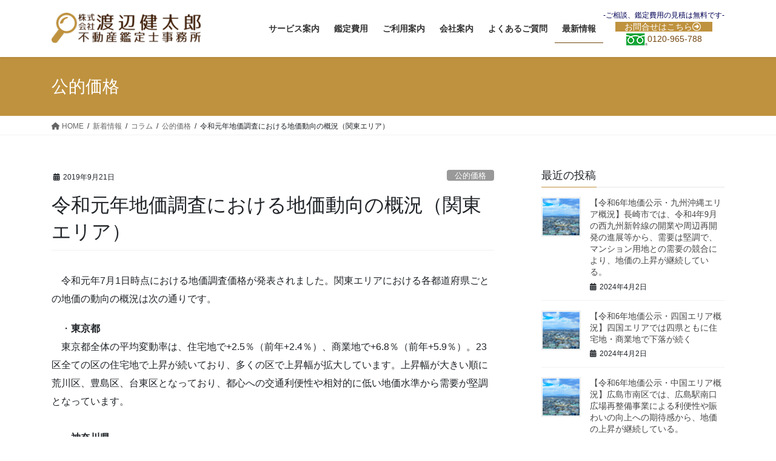

--- FILE ---
content_type: text/html; charset=UTF-8
request_url: https://watakan.co.jp/2019/09/21/%E4%BB%A4%E5%92%8C%E5%85%83%E5%B9%B4%E5%9C%B0%E4%BE%A1%E8%AA%BF%E6%9F%BB%E3%81%AB%E3%81%8A%E3%81%91%E3%82%8B%E5%9C%B0%E4%BE%A1%E5%8B%95%E5%90%91%E3%81%AE%E6%A6%82%E6%B3%81%EF%BC%88%E9%96%A2%E6%9D%B1/
body_size: 16493
content:
<!DOCTYPE html><html lang="ja"><head>  <script async src="https://s.yimg.jp/images/listing/tool/cv/ytag.js"></script> <script>window.yjDataLayer = window.yjDataLayer || [];
function ytag() { yjDataLayer.push(arguments); }
ytag({"type":"ycl_cookie","config":{"ycl_use_non_cookie_storage":true}});</script> <meta charset="utf-8"><meta http-equiv="X-UA-Compatible" content="IE=edge"><meta name="viewport" content="width=device-width, initial-scale=1">  <script>(function(w,d,s,l,i){w[l]=w[l]||[];w[l].push({'gtm.start':
new Date().getTime(),event:'gtm.js'});var f=d.getElementsByTagName(s)[0],
j=d.createElement(s),dl=l!='dataLayer'?'&l='+l:'';j.async=true;j.src=
'https://www.googletagmanager.com/gtm.js?id='+i+dl;f.parentNode.insertBefore(j,f);
})(window,document,'script','dataLayer','GTM-5G5CQV4');</script> <link media="all" href="https://watakan.co.jp/wp1809/wp-content/cache/autoptimize/css/autoptimize_d2d2435a1d00e9d82410a36c6bc672af.css" rel="stylesheet"><link media="print" href="https://watakan.co.jp/wp1809/wp-content/cache/autoptimize/css/autoptimize_92224a7e36f8331761ed49d665229d20.css" rel="stylesheet"><title>令和元年地価調査における地価動向の概況（関東エリア） | 渡辺健太郎不動産鑑定士事務所</title><meta name='robots' content='max-image-preview:large' /><style>img:is([sizes="auto" i], [sizes^="auto," i]) { contain-intrinsic-size: 3000px 1500px }</style><link rel='dns-prefetch' href='//stats.wp.com' /><link rel='preconnect' href='//i0.wp.com' /><link rel="alternate" type="application/rss+xml" title="渡辺健太郎不動産鑑定士事務所 &raquo; フィード" href="https://watakan.co.jp/feed/" /><link rel="alternate" type="application/rss+xml" title="渡辺健太郎不動産鑑定士事務所 &raquo; コメントフィード" href="https://watakan.co.jp/comments/feed/" /><link rel="alternate" type="application/rss+xml" title="渡辺健太郎不動産鑑定士事務所 &raquo; 令和元年地価調査における地価動向の概況（関東エリア） のコメントのフィード" href="https://watakan.co.jp/2019/09/21/%e4%bb%a4%e5%92%8c%e5%85%83%e5%b9%b4%e5%9c%b0%e4%be%a1%e8%aa%bf%e6%9f%bb%e3%81%ab%e3%81%8a%e3%81%91%e3%82%8b%e5%9c%b0%e4%be%a1%e5%8b%95%e5%90%91%e3%81%ae%e6%a6%82%e6%b3%81%ef%bc%88%e9%96%a2%e6%9d%b1/feed/" /> <script type="text/javascript">window._wpemojiSettings = {"baseUrl":"https:\/\/s.w.org\/images\/core\/emoji\/16.0.1\/72x72\/","ext":".png","svgUrl":"https:\/\/s.w.org\/images\/core\/emoji\/16.0.1\/svg\/","svgExt":".svg","source":{"concatemoji":"https:\/\/watakan.co.jp\/wp1809\/wp-includes\/js\/wp-emoji-release.min.js?ver=6.8.3"}};
/*! This file is auto-generated */
!function(s,n){var o,i,e;function c(e){try{var t={supportTests:e,timestamp:(new Date).valueOf()};sessionStorage.setItem(o,JSON.stringify(t))}catch(e){}}function p(e,t,n){e.clearRect(0,0,e.canvas.width,e.canvas.height),e.fillText(t,0,0);var t=new Uint32Array(e.getImageData(0,0,e.canvas.width,e.canvas.height).data),a=(e.clearRect(0,0,e.canvas.width,e.canvas.height),e.fillText(n,0,0),new Uint32Array(e.getImageData(0,0,e.canvas.width,e.canvas.height).data));return t.every(function(e,t){return e===a[t]})}function u(e,t){e.clearRect(0,0,e.canvas.width,e.canvas.height),e.fillText(t,0,0);for(var n=e.getImageData(16,16,1,1),a=0;a<n.data.length;a++)if(0!==n.data[a])return!1;return!0}function f(e,t,n,a){switch(t){case"flag":return n(e,"\ud83c\udff3\ufe0f\u200d\u26a7\ufe0f","\ud83c\udff3\ufe0f\u200b\u26a7\ufe0f")?!1:!n(e,"\ud83c\udde8\ud83c\uddf6","\ud83c\udde8\u200b\ud83c\uddf6")&&!n(e,"\ud83c\udff4\udb40\udc67\udb40\udc62\udb40\udc65\udb40\udc6e\udb40\udc67\udb40\udc7f","\ud83c\udff4\u200b\udb40\udc67\u200b\udb40\udc62\u200b\udb40\udc65\u200b\udb40\udc6e\u200b\udb40\udc67\u200b\udb40\udc7f");case"emoji":return!a(e,"\ud83e\udedf")}return!1}function g(e,t,n,a){var r="undefined"!=typeof WorkerGlobalScope&&self instanceof WorkerGlobalScope?new OffscreenCanvas(300,150):s.createElement("canvas"),o=r.getContext("2d",{willReadFrequently:!0}),i=(o.textBaseline="top",o.font="600 32px Arial",{});return e.forEach(function(e){i[e]=t(o,e,n,a)}),i}function t(e){var t=s.createElement("script");t.src=e,t.defer=!0,s.head.appendChild(t)}"undefined"!=typeof Promise&&(o="wpEmojiSettingsSupports",i=["flag","emoji"],n.supports={everything:!0,everythingExceptFlag:!0},e=new Promise(function(e){s.addEventListener("DOMContentLoaded",e,{once:!0})}),new Promise(function(t){var n=function(){try{var e=JSON.parse(sessionStorage.getItem(o));if("object"==typeof e&&"number"==typeof e.timestamp&&(new Date).valueOf()<e.timestamp+604800&&"object"==typeof e.supportTests)return e.supportTests}catch(e){}return null}();if(!n){if("undefined"!=typeof Worker&&"undefined"!=typeof OffscreenCanvas&&"undefined"!=typeof URL&&URL.createObjectURL&&"undefined"!=typeof Blob)try{var e="postMessage("+g.toString()+"("+[JSON.stringify(i),f.toString(),p.toString(),u.toString()].join(",")+"));",a=new Blob([e],{type:"text/javascript"}),r=new Worker(URL.createObjectURL(a),{name:"wpTestEmojiSupports"});return void(r.onmessage=function(e){c(n=e.data),r.terminate(),t(n)})}catch(e){}c(n=g(i,f,p,u))}t(n)}).then(function(e){for(var t in e)n.supports[t]=e[t],n.supports.everything=n.supports.everything&&n.supports[t],"flag"!==t&&(n.supports.everythingExceptFlag=n.supports.everythingExceptFlag&&n.supports[t]);n.supports.everythingExceptFlag=n.supports.everythingExceptFlag&&!n.supports.flag,n.DOMReady=!1,n.readyCallback=function(){n.DOMReady=!0}}).then(function(){return e}).then(function(){var e;n.supports.everything||(n.readyCallback(),(e=n.source||{}).concatemoji?t(e.concatemoji):e.wpemoji&&e.twemoji&&(t(e.twemoji),t(e.wpemoji)))}))}((window,document),window._wpemojiSettings);</script> <style id='vkExUnit_common_style-inline-css' type='text/css'>:root {--ver_page_top_button_url:url(https://watakan.co.jp/wp1809/wp-content/plugins/vk-all-in-one-expansion-unit/assets/images/to-top-btn-icon.svg);}@font-face {font-weight: normal;font-style: normal;font-family: "vk_sns";src: url("https://watakan.co.jp/wp1809/wp-content/plugins/vk-all-in-one-expansion-unit/inc/sns/icons/fonts/vk_sns.eot?-bq20cj");src: url("https://watakan.co.jp/wp1809/wp-content/plugins/vk-all-in-one-expansion-unit/inc/sns/icons/fonts/vk_sns.eot?#iefix-bq20cj") format("embedded-opentype"),url("https://watakan.co.jp/wp1809/wp-content/plugins/vk-all-in-one-expansion-unit/inc/sns/icons/fonts/vk_sns.woff?-bq20cj") format("woff"),url("https://watakan.co.jp/wp1809/wp-content/plugins/vk-all-in-one-expansion-unit/inc/sns/icons/fonts/vk_sns.ttf?-bq20cj") format("truetype"),url("https://watakan.co.jp/wp1809/wp-content/plugins/vk-all-in-one-expansion-unit/inc/sns/icons/fonts/vk_sns.svg?-bq20cj#vk_sns") format("svg");}
.veu_promotion-alert__content--text {border: 1px solid rgba(0,0,0,0.125);padding: 0.5em 1em;border-radius: var(--vk-size-radius);margin-bottom: var(--vk-margin-block-bottom);font-size: 0.875rem;}/* Alert Content部分に段落タグを入れた場合に最後の段落の余白を0にする */.veu_promotion-alert__content--text p:last-of-type{margin-bottom:0;margin-top: 0;}</style><style id='wp-emoji-styles-inline-css' type='text/css'>img.wp-smiley, img.emoji {
		display: inline !important;
		border: none !important;
		box-shadow: none !important;
		height: 1em !important;
		width: 1em !important;
		margin: 0 0.07em !important;
		vertical-align: -0.1em !important;
		background: none !important;
		padding: 0 !important;
	}</style><style id='wp-block-library-inline-css' type='text/css'>.vk-cols--reverse{flex-direction:row-reverse}.vk-cols--hasbtn{margin-bottom:0}.vk-cols--hasbtn>.row>.vk_gridColumn_item,.vk-cols--hasbtn>.wp-block-column{position:relative;padding-bottom:3em}.vk-cols--hasbtn>.row>.vk_gridColumn_item>.wp-block-buttons,.vk-cols--hasbtn>.row>.vk_gridColumn_item>.vk_button,.vk-cols--hasbtn>.wp-block-column>.wp-block-buttons,.vk-cols--hasbtn>.wp-block-column>.vk_button{position:absolute;bottom:0;width:100%}.vk-cols--fit.wp-block-columns{gap:0}.vk-cols--fit.wp-block-columns,.vk-cols--fit.wp-block-columns:not(.is-not-stacked-on-mobile){margin-top:0;margin-bottom:0;justify-content:space-between}.vk-cols--fit.wp-block-columns>.wp-block-column *:last-child,.vk-cols--fit.wp-block-columns:not(.is-not-stacked-on-mobile)>.wp-block-column *:last-child{margin-bottom:0}.vk-cols--fit.wp-block-columns>.wp-block-column>.wp-block-cover,.vk-cols--fit.wp-block-columns:not(.is-not-stacked-on-mobile)>.wp-block-column>.wp-block-cover{margin-top:0}.vk-cols--fit.wp-block-columns.has-background,.vk-cols--fit.wp-block-columns:not(.is-not-stacked-on-mobile).has-background{padding:0}@media(max-width: 599px){.vk-cols--fit.wp-block-columns:not(.has-background)>.wp-block-column:not(.has-background),.vk-cols--fit.wp-block-columns:not(.is-not-stacked-on-mobile):not(.has-background)>.wp-block-column:not(.has-background){padding-left:0 !important;padding-right:0 !important}}@media(min-width: 782px){.vk-cols--fit.wp-block-columns .block-editor-block-list__block.wp-block-column:not(:first-child),.vk-cols--fit.wp-block-columns>.wp-block-column:not(:first-child),.vk-cols--fit.wp-block-columns:not(.is-not-stacked-on-mobile) .block-editor-block-list__block.wp-block-column:not(:first-child),.vk-cols--fit.wp-block-columns:not(.is-not-stacked-on-mobile)>.wp-block-column:not(:first-child){margin-left:0}}@media(min-width: 600px)and (max-width: 781px){.vk-cols--fit.wp-block-columns .wp-block-column:nth-child(2n),.vk-cols--fit.wp-block-columns:not(.is-not-stacked-on-mobile) .wp-block-column:nth-child(2n){margin-left:0}.vk-cols--fit.wp-block-columns .wp-block-column:not(:only-child),.vk-cols--fit.wp-block-columns:not(.is-not-stacked-on-mobile) .wp-block-column:not(:only-child){flex-basis:50% !important}}.vk-cols--fit--gap1.wp-block-columns{gap:1px}@media(min-width: 600px)and (max-width: 781px){.vk-cols--fit--gap1.wp-block-columns .wp-block-column:not(:only-child){flex-basis:calc(50% - 1px) !important}}.vk-cols--fit.vk-cols--grid>.block-editor-block-list__block,.vk-cols--fit.vk-cols--grid>.wp-block-column,.vk-cols--fit.vk-cols--grid:not(.is-not-stacked-on-mobile)>.block-editor-block-list__block,.vk-cols--fit.vk-cols--grid:not(.is-not-stacked-on-mobile)>.wp-block-column{flex-basis:50%;box-sizing:border-box}@media(max-width: 599px){.vk-cols--fit.vk-cols--grid.vk-cols--grid--alignfull>.wp-block-column:nth-child(2)>.wp-block-cover,.vk-cols--fit.vk-cols--grid.vk-cols--grid--alignfull>.wp-block-column:nth-child(2)>.vk_outer,.vk-cols--fit.vk-cols--grid:not(.is-not-stacked-on-mobile).vk-cols--grid--alignfull>.wp-block-column:nth-child(2)>.wp-block-cover,.vk-cols--fit.vk-cols--grid:not(.is-not-stacked-on-mobile).vk-cols--grid--alignfull>.wp-block-column:nth-child(2)>.vk_outer{width:100vw;margin-right:calc((100% - 100vw)/2);margin-left:calc((100% - 100vw)/2)}}@media(min-width: 600px){.vk-cols--fit.vk-cols--grid.vk-cols--grid--alignfull>.wp-block-column:nth-child(2)>.wp-block-cover,.vk-cols--fit.vk-cols--grid.vk-cols--grid--alignfull>.wp-block-column:nth-child(2)>.vk_outer,.vk-cols--fit.vk-cols--grid:not(.is-not-stacked-on-mobile).vk-cols--grid--alignfull>.wp-block-column:nth-child(2)>.wp-block-cover,.vk-cols--fit.vk-cols--grid:not(.is-not-stacked-on-mobile).vk-cols--grid--alignfull>.wp-block-column:nth-child(2)>.vk_outer{margin-right:calc(100% - 50vw);width:50vw}}@media(min-width: 600px){.vk-cols--fit.vk-cols--grid.vk-cols--grid--alignfull.vk-cols--reverse>.wp-block-column,.vk-cols--fit.vk-cols--grid:not(.is-not-stacked-on-mobile).vk-cols--grid--alignfull.vk-cols--reverse>.wp-block-column{margin-left:0;margin-right:0}.vk-cols--fit.vk-cols--grid.vk-cols--grid--alignfull.vk-cols--reverse>.wp-block-column:nth-child(2)>.wp-block-cover,.vk-cols--fit.vk-cols--grid.vk-cols--grid--alignfull.vk-cols--reverse>.wp-block-column:nth-child(2)>.vk_outer,.vk-cols--fit.vk-cols--grid:not(.is-not-stacked-on-mobile).vk-cols--grid--alignfull.vk-cols--reverse>.wp-block-column:nth-child(2)>.wp-block-cover,.vk-cols--fit.vk-cols--grid:not(.is-not-stacked-on-mobile).vk-cols--grid--alignfull.vk-cols--reverse>.wp-block-column:nth-child(2)>.vk_outer{margin-left:calc(100% - 50vw)}}.vk-cols--menu h2,.vk-cols--menu h3,.vk-cols--menu h4,.vk-cols--menu h5{margin-bottom:.2em;text-shadow:#000 0 0 10px}.vk-cols--menu h2:first-child,.vk-cols--menu h3:first-child,.vk-cols--menu h4:first-child,.vk-cols--menu h5:first-child{margin-top:0}.vk-cols--menu p{margin-bottom:1rem;text-shadow:#000 0 0 10px}.vk-cols--menu .wp-block-cover__inner-container:last-child{margin-bottom:0}.vk-cols--fitbnrs .wp-block-column .wp-block-cover:hover img{filter:unset}.vk-cols--fitbnrs .wp-block-column .wp-block-cover:hover{background-color:unset}.vk-cols--fitbnrs .wp-block-column .wp-block-cover:hover .wp-block-cover__image-background{filter:unset !important}.vk-cols--fitbnrs .wp-block-cover .wp-block-cover__inner-container{position:absolute;height:100%;width:100%}.vk-cols--fitbnrs .vk_button{height:100%;margin:0}.vk-cols--fitbnrs .vk_button .vk_button_btn,.vk-cols--fitbnrs .vk_button .btn{height:100%;width:100%;border:none;box-shadow:none;background-color:unset !important;transition:unset}.vk-cols--fitbnrs .vk_button .vk_button_btn:hover,.vk-cols--fitbnrs .vk_button .btn:hover{transition:unset}.vk-cols--fitbnrs .vk_button .vk_button_btn:after,.vk-cols--fitbnrs .vk_button .btn:after{border:none}.vk-cols--fitbnrs .vk_button .vk_button_link_txt{width:100%;position:absolute;top:50%;left:50%;transform:translateY(-50%) translateX(-50%);font-size:2rem;text-shadow:#000 0 0 10px}.vk-cols--fitbnrs .vk_button .vk_button_link_subCaption{width:100%;position:absolute;top:calc(50% + 2.2em);left:50%;transform:translateY(-50%) translateX(-50%);text-shadow:#000 0 0 10px}@media(min-width: 992px){.vk-cols--media.wp-block-columns{gap:3rem}}.vk-fit-map figure{margin-bottom:0}.vk-fit-map iframe{position:relative;margin-bottom:0;display:block;max-height:400px;width:100vw}.vk-fit-map:is(.alignfull,.alignwide) div{max-width:100%}.vk-table--th--width25 :where(tr>*:first-child){width:25%}.vk-table--th--width30 :where(tr>*:first-child){width:30%}.vk-table--th--width35 :where(tr>*:first-child){width:35%}.vk-table--th--width40 :where(tr>*:first-child){width:40%}.vk-table--th--bg-bright :where(tr>*:first-child){background-color:var(--wp--preset--color--bg-secondary, rgba(0, 0, 0, 0.05))}@media(max-width: 599px){.vk-table--mobile-block :is(th,td){width:100%;display:block}.vk-table--mobile-block.wp-block-table table :is(th,td){border-top:none}}.vk-table--width--th25 :where(tr>*:first-child){width:25%}.vk-table--width--th30 :where(tr>*:first-child){width:30%}.vk-table--width--th35 :where(tr>*:first-child){width:35%}.vk-table--width--th40 :where(tr>*:first-child){width:40%}.no-margin{margin:0}@media(max-width: 599px){.wp-block-image.vk-aligncenter--mobile>.alignright{float:none;margin-left:auto;margin-right:auto}.vk-no-padding-horizontal--mobile{padding-left:0 !important;padding-right:0 !important}}
/* VK Color Palettes */</style><style id='classic-theme-styles-inline-css' type='text/css'>/*! This file is auto-generated */
.wp-block-button__link{color:#fff;background-color:#32373c;border-radius:9999px;box-shadow:none;text-decoration:none;padding:calc(.667em + 2px) calc(1.333em + 2px);font-size:1.125em}.wp-block-file__button{background:#32373c;color:#fff;text-decoration:none}</style><style id='jetpack-sharing-buttons-style-inline-css' type='text/css'>.jetpack-sharing-buttons__services-list{display:flex;flex-direction:row;flex-wrap:wrap;gap:0;list-style-type:none;margin:5px;padding:0}.jetpack-sharing-buttons__services-list.has-small-icon-size{font-size:12px}.jetpack-sharing-buttons__services-list.has-normal-icon-size{font-size:16px}.jetpack-sharing-buttons__services-list.has-large-icon-size{font-size:24px}.jetpack-sharing-buttons__services-list.has-huge-icon-size{font-size:36px}@media print{.jetpack-sharing-buttons__services-list{display:none!important}}.editor-styles-wrapper .wp-block-jetpack-sharing-buttons{gap:0;padding-inline-start:0}ul.jetpack-sharing-buttons__services-list.has-background{padding:1.25em 2.375em}</style><style id='global-styles-inline-css' type='text/css'>:root{--wp--preset--aspect-ratio--square: 1;--wp--preset--aspect-ratio--4-3: 4/3;--wp--preset--aspect-ratio--3-4: 3/4;--wp--preset--aspect-ratio--3-2: 3/2;--wp--preset--aspect-ratio--2-3: 2/3;--wp--preset--aspect-ratio--16-9: 16/9;--wp--preset--aspect-ratio--9-16: 9/16;--wp--preset--color--black: #000000;--wp--preset--color--cyan-bluish-gray: #abb8c3;--wp--preset--color--white: #ffffff;--wp--preset--color--pale-pink: #f78da7;--wp--preset--color--vivid-red: #cf2e2e;--wp--preset--color--luminous-vivid-orange: #ff6900;--wp--preset--color--luminous-vivid-amber: #fcb900;--wp--preset--color--light-green-cyan: #7bdcb5;--wp--preset--color--vivid-green-cyan: #00d084;--wp--preset--color--pale-cyan-blue: #8ed1fc;--wp--preset--color--vivid-cyan-blue: #0693e3;--wp--preset--color--vivid-purple: #9b51e0;--wp--preset--gradient--vivid-cyan-blue-to-vivid-purple: linear-gradient(135deg,rgba(6,147,227,1) 0%,rgb(155,81,224) 100%);--wp--preset--gradient--light-green-cyan-to-vivid-green-cyan: linear-gradient(135deg,rgb(122,220,180) 0%,rgb(0,208,130) 100%);--wp--preset--gradient--luminous-vivid-amber-to-luminous-vivid-orange: linear-gradient(135deg,rgba(252,185,0,1) 0%,rgba(255,105,0,1) 100%);--wp--preset--gradient--luminous-vivid-orange-to-vivid-red: linear-gradient(135deg,rgba(255,105,0,1) 0%,rgb(207,46,46) 100%);--wp--preset--gradient--very-light-gray-to-cyan-bluish-gray: linear-gradient(135deg,rgb(238,238,238) 0%,rgb(169,184,195) 100%);--wp--preset--gradient--cool-to-warm-spectrum: linear-gradient(135deg,rgb(74,234,220) 0%,rgb(151,120,209) 20%,rgb(207,42,186) 40%,rgb(238,44,130) 60%,rgb(251,105,98) 80%,rgb(254,248,76) 100%);--wp--preset--gradient--blush-light-purple: linear-gradient(135deg,rgb(255,206,236) 0%,rgb(152,150,240) 100%);--wp--preset--gradient--blush-bordeaux: linear-gradient(135deg,rgb(254,205,165) 0%,rgb(254,45,45) 50%,rgb(107,0,62) 100%);--wp--preset--gradient--luminous-dusk: linear-gradient(135deg,rgb(255,203,112) 0%,rgb(199,81,192) 50%,rgb(65,88,208) 100%);--wp--preset--gradient--pale-ocean: linear-gradient(135deg,rgb(255,245,203) 0%,rgb(182,227,212) 50%,rgb(51,167,181) 100%);--wp--preset--gradient--electric-grass: linear-gradient(135deg,rgb(202,248,128) 0%,rgb(113,206,126) 100%);--wp--preset--gradient--midnight: linear-gradient(135deg,rgb(2,3,129) 0%,rgb(40,116,252) 100%);--wp--preset--font-size--small: 13px;--wp--preset--font-size--medium: 20px;--wp--preset--font-size--large: 36px;--wp--preset--font-size--x-large: 42px;--wp--preset--spacing--20: 0.44rem;--wp--preset--spacing--30: 0.67rem;--wp--preset--spacing--40: 1rem;--wp--preset--spacing--50: 1.5rem;--wp--preset--spacing--60: 2.25rem;--wp--preset--spacing--70: 3.38rem;--wp--preset--spacing--80: 5.06rem;--wp--preset--shadow--natural: 6px 6px 9px rgba(0, 0, 0, 0.2);--wp--preset--shadow--deep: 12px 12px 50px rgba(0, 0, 0, 0.4);--wp--preset--shadow--sharp: 6px 6px 0px rgba(0, 0, 0, 0.2);--wp--preset--shadow--outlined: 6px 6px 0px -3px rgba(255, 255, 255, 1), 6px 6px rgba(0, 0, 0, 1);--wp--preset--shadow--crisp: 6px 6px 0px rgba(0, 0, 0, 1);}:where(.is-layout-flex){gap: 0.5em;}:where(.is-layout-grid){gap: 0.5em;}body .is-layout-flex{display: flex;}.is-layout-flex{flex-wrap: wrap;align-items: center;}.is-layout-flex > :is(*, div){margin: 0;}body .is-layout-grid{display: grid;}.is-layout-grid > :is(*, div){margin: 0;}:where(.wp-block-columns.is-layout-flex){gap: 2em;}:where(.wp-block-columns.is-layout-grid){gap: 2em;}:where(.wp-block-post-template.is-layout-flex){gap: 1.25em;}:where(.wp-block-post-template.is-layout-grid){gap: 1.25em;}.has-black-color{color: var(--wp--preset--color--black) !important;}.has-cyan-bluish-gray-color{color: var(--wp--preset--color--cyan-bluish-gray) !important;}.has-white-color{color: var(--wp--preset--color--white) !important;}.has-pale-pink-color{color: var(--wp--preset--color--pale-pink) !important;}.has-vivid-red-color{color: var(--wp--preset--color--vivid-red) !important;}.has-luminous-vivid-orange-color{color: var(--wp--preset--color--luminous-vivid-orange) !important;}.has-luminous-vivid-amber-color{color: var(--wp--preset--color--luminous-vivid-amber) !important;}.has-light-green-cyan-color{color: var(--wp--preset--color--light-green-cyan) !important;}.has-vivid-green-cyan-color{color: var(--wp--preset--color--vivid-green-cyan) !important;}.has-pale-cyan-blue-color{color: var(--wp--preset--color--pale-cyan-blue) !important;}.has-vivid-cyan-blue-color{color: var(--wp--preset--color--vivid-cyan-blue) !important;}.has-vivid-purple-color{color: var(--wp--preset--color--vivid-purple) !important;}.has-black-background-color{background-color: var(--wp--preset--color--black) !important;}.has-cyan-bluish-gray-background-color{background-color: var(--wp--preset--color--cyan-bluish-gray) !important;}.has-white-background-color{background-color: var(--wp--preset--color--white) !important;}.has-pale-pink-background-color{background-color: var(--wp--preset--color--pale-pink) !important;}.has-vivid-red-background-color{background-color: var(--wp--preset--color--vivid-red) !important;}.has-luminous-vivid-orange-background-color{background-color: var(--wp--preset--color--luminous-vivid-orange) !important;}.has-luminous-vivid-amber-background-color{background-color: var(--wp--preset--color--luminous-vivid-amber) !important;}.has-light-green-cyan-background-color{background-color: var(--wp--preset--color--light-green-cyan) !important;}.has-vivid-green-cyan-background-color{background-color: var(--wp--preset--color--vivid-green-cyan) !important;}.has-pale-cyan-blue-background-color{background-color: var(--wp--preset--color--pale-cyan-blue) !important;}.has-vivid-cyan-blue-background-color{background-color: var(--wp--preset--color--vivid-cyan-blue) !important;}.has-vivid-purple-background-color{background-color: var(--wp--preset--color--vivid-purple) !important;}.has-black-border-color{border-color: var(--wp--preset--color--black) !important;}.has-cyan-bluish-gray-border-color{border-color: var(--wp--preset--color--cyan-bluish-gray) !important;}.has-white-border-color{border-color: var(--wp--preset--color--white) !important;}.has-pale-pink-border-color{border-color: var(--wp--preset--color--pale-pink) !important;}.has-vivid-red-border-color{border-color: var(--wp--preset--color--vivid-red) !important;}.has-luminous-vivid-orange-border-color{border-color: var(--wp--preset--color--luminous-vivid-orange) !important;}.has-luminous-vivid-amber-border-color{border-color: var(--wp--preset--color--luminous-vivid-amber) !important;}.has-light-green-cyan-border-color{border-color: var(--wp--preset--color--light-green-cyan) !important;}.has-vivid-green-cyan-border-color{border-color: var(--wp--preset--color--vivid-green-cyan) !important;}.has-pale-cyan-blue-border-color{border-color: var(--wp--preset--color--pale-cyan-blue) !important;}.has-vivid-cyan-blue-border-color{border-color: var(--wp--preset--color--vivid-cyan-blue) !important;}.has-vivid-purple-border-color{border-color: var(--wp--preset--color--vivid-purple) !important;}.has-vivid-cyan-blue-to-vivid-purple-gradient-background{background: var(--wp--preset--gradient--vivid-cyan-blue-to-vivid-purple) !important;}.has-light-green-cyan-to-vivid-green-cyan-gradient-background{background: var(--wp--preset--gradient--light-green-cyan-to-vivid-green-cyan) !important;}.has-luminous-vivid-amber-to-luminous-vivid-orange-gradient-background{background: var(--wp--preset--gradient--luminous-vivid-amber-to-luminous-vivid-orange) !important;}.has-luminous-vivid-orange-to-vivid-red-gradient-background{background: var(--wp--preset--gradient--luminous-vivid-orange-to-vivid-red) !important;}.has-very-light-gray-to-cyan-bluish-gray-gradient-background{background: var(--wp--preset--gradient--very-light-gray-to-cyan-bluish-gray) !important;}.has-cool-to-warm-spectrum-gradient-background{background: var(--wp--preset--gradient--cool-to-warm-spectrum) !important;}.has-blush-light-purple-gradient-background{background: var(--wp--preset--gradient--blush-light-purple) !important;}.has-blush-bordeaux-gradient-background{background: var(--wp--preset--gradient--blush-bordeaux) !important;}.has-luminous-dusk-gradient-background{background: var(--wp--preset--gradient--luminous-dusk) !important;}.has-pale-ocean-gradient-background{background: var(--wp--preset--gradient--pale-ocean) !important;}.has-electric-grass-gradient-background{background: var(--wp--preset--gradient--electric-grass) !important;}.has-midnight-gradient-background{background: var(--wp--preset--gradient--midnight) !important;}.has-small-font-size{font-size: var(--wp--preset--font-size--small) !important;}.has-medium-font-size{font-size: var(--wp--preset--font-size--medium) !important;}.has-large-font-size{font-size: var(--wp--preset--font-size--large) !important;}.has-x-large-font-size{font-size: var(--wp--preset--font-size--x-large) !important;}
:where(.wp-block-post-template.is-layout-flex){gap: 1.25em;}:where(.wp-block-post-template.is-layout-grid){gap: 1.25em;}
:where(.wp-block-columns.is-layout-flex){gap: 2em;}:where(.wp-block-columns.is-layout-grid){gap: 2em;}
:root :where(.wp-block-pullquote){font-size: 1.5em;line-height: 1.6;}</style><style id='lightning-common-style-inline-css' type='text/css'>/* vk-mobile-nav */:root {--vk-mobile-nav-menu-btn-bg-src: url("https://watakan.co.jp/wp1809/wp-content/themes/lightning/_g2/inc/vk-mobile-nav/package/images/vk-menu-btn-black.svg");--vk-mobile-nav-menu-btn-close-bg-src: url("https://watakan.co.jp/wp1809/wp-content/themes/lightning/_g2/inc/vk-mobile-nav/package/images/vk-menu-close-black.svg");--vk-menu-acc-icon-open-black-bg-src: url("https://watakan.co.jp/wp1809/wp-content/themes/lightning/_g2/inc/vk-mobile-nav/package/images/vk-menu-acc-icon-open-black.svg");--vk-menu-acc-icon-open-white-bg-src: url("https://watakan.co.jp/wp1809/wp-content/themes/lightning/_g2/inc/vk-mobile-nav/package/images/vk-menu-acc-icon-open-white.svg");--vk-menu-acc-icon-close-black-bg-src: url("https://watakan.co.jp/wp1809/wp-content/themes/lightning/_g2/inc/vk-mobile-nav/package/images/vk-menu-close-black.svg");--vk-menu-acc-icon-close-white-bg-src: url("https://watakan.co.jp/wp1809/wp-content/themes/lightning/_g2/inc/vk-mobile-nav/package/images/vk-menu-close-white.svg");}</style><style id='lightning-design-style-inline-css' type='text/css'>:root {--color-key:#bf923f;--wp--preset--color--vk-color-primary:#bf923f;--color-key-dark:#734610;}
/* ltg common custom */:root {--vk-menu-acc-btn-border-color:#333;--vk-color-primary:#bf923f;--vk-color-primary-dark:#734610;--vk-color-primary-vivid:#d2a145;--color-key:#bf923f;--wp--preset--color--vk-color-primary:#bf923f;--color-key-dark:#734610;}.veu_color_txt_key { color:#734610 ; }.veu_color_bg_key { background-color:#734610 ; }.veu_color_border_key { border-color:#734610 ; }.btn-default { border-color:#bf923f;color:#bf923f;}.btn-default:focus,.btn-default:hover { border-color:#bf923f;background-color: #bf923f; }.wp-block-search__button,.btn-primary { background-color:#bf923f;border-color:#734610; }.wp-block-search__button:focus,.wp-block-search__button:hover,.btn-primary:not(:disabled):not(.disabled):active,.btn-primary:focus,.btn-primary:hover { background-color:#734610;border-color:#bf923f; }.btn-outline-primary { color : #bf923f ; border-color:#bf923f; }.btn-outline-primary:not(:disabled):not(.disabled):active,.btn-outline-primary:focus,.btn-outline-primary:hover { color : #fff; background-color:#bf923f;border-color:#734610; }a { color:#734610; }a:hover { color:#bf923f; }
.tagcloud a:before { font-family: "Font Awesome 5 Free";content: "\f02b";font-weight: bold; }
.media .media-body .media-heading a:hover { color:#bf923f; }@media (min-width: 768px){.gMenu > li:before,.gMenu > li.menu-item-has-children::after { border-bottom-color:#734610 }.gMenu li li { background-color:#734610 }.gMenu li li a:hover { background-color:#bf923f; }} /* @media (min-width: 768px) */.page-header { background-color:#bf923f; }h2,.mainSection-title { border-top-color:#bf923f; }h3:after,.subSection-title:after { border-bottom-color:#bf923f; }ul.page-numbers li span.page-numbers.current,.page-link dl .post-page-numbers.current { background-color:#bf923f; }.pager li > a { border-color:#bf923f;color:#bf923f;}.pager li > a:hover { background-color:#bf923f;color:#fff;}.siteFooter { border-top-color:#bf923f; }dt { border-left-color:#bf923f; }:root {--g_nav_main_acc_icon_open_url:url(https://watakan.co.jp/wp1809/wp-content/themes/lightning/_g2/inc/vk-mobile-nav/package/images/vk-menu-acc-icon-open-black.svg);--g_nav_main_acc_icon_close_url: url(https://watakan.co.jp/wp1809/wp-content/themes/lightning/_g2/inc/vk-mobile-nav/package/images/vk-menu-close-black.svg);--g_nav_sub_acc_icon_open_url: url(https://watakan.co.jp/wp1809/wp-content/themes/lightning/_g2/inc/vk-mobile-nav/package/images/vk-menu-acc-icon-open-white.svg);--g_nav_sub_acc_icon_close_url: url(https://watakan.co.jp/wp1809/wp-content/themes/lightning/_g2/inc/vk-mobile-nav/package/images/vk-menu-close-white.svg);}</style><style id='vk-blocks-build-css-inline-css' type='text/css'>:root {
		--vk_image-mask-circle: url(https://watakan.co.jp/wp1809/wp-content/plugins/vk-blocks/inc/vk-blocks/images/circle.svg);
		--vk_image-mask-wave01: url(https://watakan.co.jp/wp1809/wp-content/plugins/vk-blocks/inc/vk-blocks/images/wave01.svg);
		--vk_image-mask-wave02: url(https://watakan.co.jp/wp1809/wp-content/plugins/vk-blocks/inc/vk-blocks/images/wave02.svg);
		--vk_image-mask-wave03: url(https://watakan.co.jp/wp1809/wp-content/plugins/vk-blocks/inc/vk-blocks/images/wave03.svg);
		--vk_image-mask-wave04: url(https://watakan.co.jp/wp1809/wp-content/plugins/vk-blocks/inc/vk-blocks/images/wave04.svg);
	}
	

	:root {

		--vk-balloon-border-width:1px;

		--vk-balloon-speech-offset:-12px;
	}
	

	:root {
		--vk_flow-arrow: url(https://watakan.co.jp/wp1809/wp-content/plugins/vk-blocks/inc/vk-blocks/images/arrow_bottom.svg);
	}</style> <script type="text/javascript" src="https://watakan.co.jp/wp1809/wp-includes/js/jquery/jquery.min.js?ver=3.7.1" id="jquery-core-js"></script> <link rel="https://api.w.org/" href="https://watakan.co.jp/wp-json/" /><link rel="alternate" title="JSON" type="application/json" href="https://watakan.co.jp/wp-json/wp/v2/posts/1631" /><link rel="EditURI" type="application/rsd+xml" title="RSD" href="https://watakan.co.jp/wp1809/xmlrpc.php?rsd" /><meta name="generator" content="WordPress 6.8.3" /><link rel="canonical" href="https://watakan.co.jp/2019/09/21/%e4%bb%a4%e5%92%8c%e5%85%83%e5%b9%b4%e5%9c%b0%e4%be%a1%e8%aa%bf%e6%9f%bb%e3%81%ab%e3%81%8a%e3%81%91%e3%82%8b%e5%9c%b0%e4%be%a1%e5%8b%95%e5%90%91%e3%81%ae%e6%a6%82%e6%b3%81%ef%bc%88%e9%96%a2%e6%9d%b1/" /><link rel='shortlink' href='https://watakan.co.jp/?p=1631' /><link rel="alternate" title="oEmbed (JSON)" type="application/json+oembed" href="https://watakan.co.jp/wp-json/oembed/1.0/embed?url=https%3A%2F%2Fwatakan.co.jp%2F2019%2F09%2F21%2F%25e4%25bb%25a4%25e5%2592%258c%25e5%2585%2583%25e5%25b9%25b4%25e5%259c%25b0%25e4%25be%25a1%25e8%25aa%25bf%25e6%259f%25bb%25e3%2581%25ab%25e3%2581%258a%25e3%2581%2591%25e3%2582%258b%25e5%259c%25b0%25e4%25be%25a1%25e5%258b%2595%25e5%2590%2591%25e3%2581%25ae%25e6%25a6%2582%25e6%25b3%2581%25ef%25bc%2588%25e9%2596%25a2%25e6%259d%25b1%2F" /><link rel="alternate" title="oEmbed (XML)" type="text/xml+oembed" href="https://watakan.co.jp/wp-json/oembed/1.0/embed?url=https%3A%2F%2Fwatakan.co.jp%2F2019%2F09%2F21%2F%25e4%25bb%25a4%25e5%2592%258c%25e5%2585%2583%25e5%25b9%25b4%25e5%259c%25b0%25e4%25be%25a1%25e8%25aa%25bf%25e6%259f%25bb%25e3%2581%25ab%25e3%2581%258a%25e3%2581%2591%25e3%2582%258b%25e5%259c%25b0%25e4%25be%25a1%25e5%258b%2595%25e5%2590%2591%25e3%2581%25ae%25e6%25a6%2582%25e6%25b3%2581%25ef%25bc%2588%25e9%2596%25a2%25e6%259d%25b1%2F&#038;format=xml" /><style>img#wpstats{display:none}</style><style id="lightning-color-custom-for-plugins" type="text/css">/* ltg theme common */.color_key_bg,.color_key_bg_hover:hover{background-color: #bf923f;}.color_key_txt,.color_key_txt_hover:hover{color: #bf923f;}.color_key_border,.color_key_border_hover:hover{border-color: #bf923f;}.color_key_dark_bg,.color_key_dark_bg_hover:hover{background-color: #734610;}.color_key_dark_txt,.color_key_dark_txt_hover:hover{color: #734610;}.color_key_dark_border,.color_key_dark_border_hover:hover{border-color: #734610;}</style><meta property="og:type" content="article" /><meta property="og:title" content="令和元年地価調査における地価動向の概況（関東エリア）" /><meta property="og:url" content="https://watakan.co.jp/2019/09/21/%e4%bb%a4%e5%92%8c%e5%85%83%e5%b9%b4%e5%9c%b0%e4%be%a1%e8%aa%bf%e6%9f%bb%e3%81%ab%e3%81%8a%e3%81%91%e3%82%8b%e5%9c%b0%e4%be%a1%e5%8b%95%e5%90%91%e3%81%ae%e6%a6%82%e6%b3%81%ef%bc%88%e9%96%a2%e6%9d%b1/" /><meta property="og:description" content="　令和元年7月1日時点における地価調査価格が発表されました。関東エリアにおける各都道府県ごとの地価の動向の概況&hellip;" /><meta property="article:published_time" content="2019-09-21T06:51:11+00:00" /><meta property="article:modified_time" content="2020-10-09T06:37:42+00:00" /><meta property="og:site_name" content="渡辺健太郎不動産鑑定士事務所" /><meta property="og:image" content="https://i0.wp.com/watakan.co.jp/wp1809/wp-content/uploads/2020/10/cropped-watakan_logo_catch.png?fit=512%2C512&#038;ssl=1" /><meta property="og:image:width" content="512" /><meta property="og:image:height" content="512" /><meta property="og:image:alt" content="" /><meta property="og:locale" content="ja_JP" /><meta name="twitter:text:title" content="令和元年地価調査における地価動向の概況（関東エリア）" /><meta name="twitter:image" content="https://i0.wp.com/watakan.co.jp/wp1809/wp-content/uploads/2020/10/cropped-watakan_logo_catch.png?fit=240%2C240&amp;ssl=1" /><meta name="twitter:card" content="summary" /><meta property="og:site_name" content="渡辺健太郎不動産鑑定士事務所" /><meta property="og:url" content="https://watakan.co.jp/2019/09/21/%e4%bb%a4%e5%92%8c%e5%85%83%e5%b9%b4%e5%9c%b0%e4%be%a1%e8%aa%bf%e6%9f%bb%e3%81%ab%e3%81%8a%e3%81%91%e3%82%8b%e5%9c%b0%e4%be%a1%e5%8b%95%e5%90%91%e3%81%ae%e6%a6%82%e6%b3%81%ef%bc%88%e9%96%a2%e6%9d%b1/" /><meta property="og:title" content="令和元年地価調査における地価動向の概況（関東エリア） | 渡辺健太郎不動産鑑定士事務所" /><meta property="og:description" content="　令和元年7月1日時点における地価調査価格が発表されました。関東エリアにおける各都道府県ごとの地価の動向の概況は次の通りです。　・東京都　東京都全体の平均変動率は、住宅地で+2.5％（前年+2.4％）、商業地で+6.8％（前年+5.9％）。23区全ての区の住宅地で上昇が続いており、多くの区で上昇幅が拡大しています。上昇幅が大きい順に荒川区、豊島区、台東区となっており、都心への交通利便性や相対的に低い地価水準から需要が堅調となっています。　　・神奈川県　" /><meta property="og:type" content="article" /><meta name="twitter:card" content="summary_large_image"><meta name="twitter:description" content="　令和元年7月1日時点における地価調査価格が発表されました。関東エリアにおける各都道府県ごとの地価の動向の概況は次の通りです。　・東京都　東京都全体の平均変動率は、住宅地で+2.5％（前年+2.4％）、商業地で+6.8％（前年+5.9％）。23区全ての区の住宅地で上昇が続いており、多くの区で上昇幅が拡大しています。上昇幅が大きい順に荒川区、豊島区、台東区となっており、都心への交通利便性や相対的に低い地価水準から需要が堅調となっています。　　・神奈川県　"><meta name="twitter:title" content="令和元年地価調査における地価動向の概況（関東エリア） | 渡辺健太郎不動産鑑定士事務所"><meta name="twitter:url" content="https://watakan.co.jp/2019/09/21/%e4%bb%a4%e5%92%8c%e5%85%83%e5%b9%b4%e5%9c%b0%e4%be%a1%e8%aa%bf%e6%9f%bb%e3%81%ab%e3%81%8a%e3%81%91%e3%82%8b%e5%9c%b0%e4%be%a1%e5%8b%95%e5%90%91%e3%81%ae%e6%a6%82%e6%b3%81%ef%bc%88%e9%96%a2%e6%9d%b1/"><meta name="twitter:domain" content="watakan.co.jp"><link rel="icon" href="https://i0.wp.com/watakan.co.jp/wp1809/wp-content/uploads/2020/10/cropped-watakan_logo_catch.png?fit=32%2C32&#038;ssl=1" sizes="32x32" /><link rel="icon" href="https://i0.wp.com/watakan.co.jp/wp1809/wp-content/uploads/2020/10/cropped-watakan_logo_catch.png?fit=192%2C192&#038;ssl=1" sizes="192x192" /><link rel="apple-touch-icon" href="https://i0.wp.com/watakan.co.jp/wp1809/wp-content/uploads/2020/10/cropped-watakan_logo_catch.png?fit=180%2C180&#038;ssl=1" /><meta name="msapplication-TileImage" content="https://i0.wp.com/watakan.co.jp/wp1809/wp-content/uploads/2020/10/cropped-watakan_logo_catch.png?fit=270%2C270&#038;ssl=1" /><style type="text/css" id="wp-custom-css">.carousel-item.item-2 .slide-text-set {left: 60%;}</style><script type="application/ld+json">{"@context":"https://schema.org/","@type":"Article","headline":"令和元年地価調査における地価動向の概況（関東エリア）","image":"","datePublished":"2019-09-21T15:51:11+09:00","dateModified":"2020-10-09T15:37:42+09:00","author":{"@type":"","name":"watakancj","url":"https://watakan.co.jp/","sameAs":""}}</script></head><body class="wp-singular post-template-default single single-post postid-1631 single-format-standard wp-theme-lightning wp-child-theme-lightning_child vk-blocks fa_v6_css post-name-%e4%bb%a4%e5%92%8c%e5%85%83%e5%b9%b4%e5%9c%b0%e4%be%a1%e8%aa%bf%e6%9f%bb%e3%81%ab%e3%81%8a%e3%81%91%e3%82%8b%e5%9c%b0%e4%be%a1%e5%8b%95%e5%90%91%e3%81%ae%e6%a6%82%e6%b3%81%ef%bc%88%e9%96%a2%e6%9d%b1 category-public-price tag-%e4%b8%8d%e5%8b%95%e7%94%a3%e3%83%8b%e3%83%a5%e3%83%bc%e3%82%b9 tag-%e4%b8%8d%e5%8b%95%e7%94%a3%e9%91%91%e5%ae%9a%e8%a9%95%e4%be%a1 tag-%e5%8d%83%e8%91%89 tag-%e5%9c%9f%e5%9c%b0%e4%be%a1%e6%a0%bc tag-%e5%9c%b0%e4%be%a1%e5%85%ac%e7%a4%ba tag-%e5%9c%b0%e4%be%a1%e5%8b%95%e5%90%91 tag-%e5%9c%b0%e4%be%a1%e8%aa%bf%e6%9f%bb tag-%e5%9f%bc%e7%8e%89 tag-%e5%b1%b1%e6%a2%a8 tag-%e6%9d%b1%e4%ba%ac tag-%e6%a0%83%e6%9c%a8 tag-%e7%a5%9e%e5%a5%88%e5%b7%9d tag-%e7%be%a4%e9%a6%ac tag-%e8%8c%a8%e5%9f%8e tag-%e9%96%a2%e6%9d%b1 post-type-post sidebar-fix sidebar-fix-priority-top bootstrap4 device-pc"> <noscript><iframe src="https://www.googletagmanager.com/ns.html?id=GTM-5G5CQV4"
height="0" width="0" style="display:none;visibility:hidden"></iframe></noscript> <a class="skip-link screen-reader-text" href="#main">コンテンツへスキップ</a> <a class="skip-link screen-reader-text" href="#vk-mobile-nav">ナビゲーションに移動</a><header class="siteHeader"><div class="container siteHeadContainer"><div class="navbar-header"><p class="navbar-brand siteHeader_logo"> <a href="https://watakan.co.jp/"> <span><img src="https://watakan.co.jp/wp1809/wp-content/uploads/2018/11/watakan.png" alt="渡辺健太郎不動産鑑定士事務所" /></span> </a></p></div><div id="cntct"><div> -ご相談、鑑定費用の見積は無料です-<br> <a href="https://watakan.co.jp/contact/"><span class="btn-primary btn-xs">お問合せはこちら<i class="far fa-arrow-alt-circle-right"></i>&nbsp;</span></a><br> <span class="veu_color_txt_key"><img src="https://watakan.co.jp/wp1809/wp-content/uploads/2021/12/icn_0120.png" alt="電話番号"><a href="tel:0120-965-788" >0120-965-788</a></span></div></div><div id="gMenu_outer" class="gMenu_outer"><nav class="menu-headernavigation-container"><ul id="menu-headernavigation" class="menu gMenu vk-menu-acc"><li id="menu-item-637" class="menu-item menu-item-type-post_type menu-item-object-page menu-item-has-children"><a href="https://watakan.co.jp/service/"><strong class="gMenu_name">サービス案内</strong></a><ul class="sub-menu"><li id="menu-item-645" class="menu-item menu-item-type-post_type menu-item-object-page"><a href="https://watakan.co.jp/service/rea/">不動産鑑定評価</a></li><li id="menu-item-713" class="menu-item menu-item-type-post_type menu-item-object-page"><a href="https://watakan.co.jp/service/rerr/">不動産調査報告(簡易評価)</a></li></ul></li><li id="menu-item-1433" class="menu-item menu-item-type-post_type menu-item-object-page"><a href="https://watakan.co.jp/fee/"><strong class="gMenu_name">鑑定費用</strong></a></li><li id="menu-item-804" class="menu-item menu-item-type-post_type menu-item-object-page menu-item-has-children"><a href="https://watakan.co.jp/utilize/"><strong class="gMenu_name">ご利用案内</strong></a><ul class="sub-menu"><li id="menu-item-2105" class="menu-item menu-item-type-post_type menu-item-object-page"><a href="https://watakan.co.jp/about/">不動産鑑定、不動産鑑定士について</a></li><li id="menu-item-2106" class="menu-item menu-item-type-post_type menu-item-object-page"><a href="https://watakan.co.jp/difference/">不動産調査報告（簡易評価）と不動産鑑定（正式な鑑定評価）の違い</a></li></ul></li><li id="menu-item-639" class="menu-item menu-item-type-post_type menu-item-object-page"><a href="https://watakan.co.jp/company/"><strong class="gMenu_name">会社案内</strong></a></li><li id="menu-item-643" class="menu-item menu-item-type-post_type menu-item-object-page"><a href="https://watakan.co.jp/faq/"><strong class="gMenu_name">よくあるご質問</strong></a></li><li id="menu-item-1725" class="menu-item menu-item-type-taxonomy menu-item-object-category current-post-ancestor menu-item-has-children"><a href="https://watakan.co.jp/category/news/"><strong class="gMenu_name">最新情報</strong></a><ul class="sub-menu"><li id="menu-item-1726" class="menu-item menu-item-type-taxonomy menu-item-object-category"><a href="https://watakan.co.jp/category/news/info/">お知らせ</a></li><li id="menu-item-1727" class="menu-item menu-item-type-taxonomy menu-item-object-category current-post-ancestor"><a href="https://watakan.co.jp/category/news/column/">コラム</a></li><li id="menu-item-1863" class="menu-item menu-item-type-taxonomy menu-item-object-category"><a href="https://watakan.co.jp/category/news/column/real-estate/">不動産ニュース</a></li><li id="menu-item-1728" class="menu-item menu-item-type-taxonomy menu-item-object-category"><a href="https://watakan.co.jp/category/news/column/%e4%b8%8d%e5%8b%95%e7%94%a3%e5%9f%ba%e6%9c%ac%e7%9f%a5%e8%ad%98/">不動産基本知識</a></li><li id="menu-item-1864" class="menu-item menu-item-type-taxonomy menu-item-object-category"><a href="https://watakan.co.jp/category/news/column/%e3%81%bf%e3%82%93%e3%81%aa%e9%91%91%e5%ae%9a%e5%a3%ab/">みんな鑑定士</a></li><li id="menu-item-1865" class="menu-item menu-item-type-taxonomy menu-item-object-category"><a href="https://watakan.co.jp/category/news/column/inheritance/">相続</a></li><li id="menu-item-1861" class="menu-item menu-item-type-taxonomy menu-item-object-category current-post-ancestor current-menu-parent current-post-parent"><a href="https://watakan.co.jp/category/news/column/public-price/">公的価格</a></li><li id="menu-item-1729" class="menu-item menu-item-type-taxonomy menu-item-object-category"><a href="https://watakan.co.jp/category/news/%e4%bc%9a%e7%a4%be%e8%aa%ac%e6%98%8e/">会社説明</a></li></ul></li></ul></nav></div></div></header><div class="section page-header"><div class="container"><div class="row"><div class="col-md-12"><div class="page-header_pageTitle"> 公的価格</div></div></div></div></div><div class="section breadSection"><div class="container"><div class="row"><ol class="breadcrumb" itemscope itemtype="https://schema.org/BreadcrumbList"><li id="panHome" itemprop="itemListElement" itemscope itemtype="http://schema.org/ListItem"><a itemprop="item" href="https://watakan.co.jp/"><span itemprop="name"><i class="fa fa-home"></i> HOME</span></a><meta itemprop="position" content="1" /></li><li itemprop="itemListElement" itemscope itemtype="http://schema.org/ListItem"><a itemprop="item" href="https://watakan.co.jp/category/news/"><span itemprop="name">新着情報</span></a><meta itemprop="position" content="2" /></li><li itemprop="itemListElement" itemscope itemtype="http://schema.org/ListItem"><a itemprop="item" href="https://watakan.co.jp/category/news/column/"><span itemprop="name">コラム</span></a><meta itemprop="position" content="3" /></li><li itemprop="itemListElement" itemscope itemtype="http://schema.org/ListItem"><a itemprop="item" href="https://watakan.co.jp/category/news/column/public-price/"><span itemprop="name">公的価格</span></a><meta itemprop="position" content="4" /></li><li><span>令和元年地価調査における地価動向の概況（関東エリア）</span><meta itemprop="position" content="5" /></li></ol></div></div></div><div class="section siteContent"><div class="container"><div class="row"><div class="col mainSection mainSection-col-two baseSection vk_posts-mainSection" id="main" role="main"><article id="post-1631" class="entry entry-full post-1631 post type-post status-publish format-standard hentry category-public-price tag-39 tag-17 tag-67 tag-31 tag-52 tag-34 tag-53 tag-66 tag-71 tag-64 tag-69 tag-65 tag-70 tag-68 tag-63"><header class="entry-header"><div class="entry-meta"> <span class="published entry-meta_items">2019年9月21日</span> <span class="entry-meta_items entry-meta_updated entry-meta_hidden">/ 最終更新日時 : <span class="updated">2020年10月9日</span></span> <span class="vcard author entry-meta_items entry-meta_items_author entry-meta_hidden"><span class="fn">watakancj</span></span> <span class="entry-meta_items entry-meta_items_term"><a href="https://watakan.co.jp/category/news/column/public-price/" class="btn btn-xs btn-primary entry-meta_items_term_button" style="background-color:#999999;border:none;">公的価格</a></span></div><h1 class="entry-title"> 令和元年地価調査における地価動向の概況（関東エリア）</h1></header><div class="entry-body"><p>　令和元年7月1日時点における地価調査価格が発表されました。関東エリアにおける各都道府県ごとの地価の動向の概況は次の通りです。</p><p>　・<strong>東京都</strong><br /> 　東京都全体の平均変動率は、住宅地で+2.5％（前年+2.4％）、商業地で+6.8％（前年+5.9％）。23区全ての区の住宅地で上昇が続いており、多くの区で上昇幅が拡大しています。上昇幅が大きい順に荒川区、豊島区、台東区となっており、都心への交通利便性や相対的に低い地価水準から需要が堅調となっています。<br /> 　<br /> 　・<strong>神奈川県</strong><br /> 　県全体の平均変動率は、住宅地で+0.1％（前年0.0％）、商業地で+2.5％（前年+2.0％）。横浜市（＋1.1％）、川崎市（＋1.7％）、相模原市（＋1.0％）などでは引き続き上昇が続いています。<br /> 　<br /> 　・<strong>埼玉県</strong><br /> 　県全体の平均変動率は、住宅地で＋0.7％（前年＋0.5％）、商業地で＋1.8％（前年＋1.3％）。さいたま市は、全ての区の住宅地で上昇が続いており、西区、岩槻区を除き、上昇幅が前年より拡大しています。<br /> 　<br /> 　・<strong>千葉県</strong><br /> 　県全体の平均変動率は、住宅地で＋0.3％（前年＋0.1％）、商業地で＋2.8％（前年＋1.6％）。東京都に隣接・近接する西部地域並びに君津市及び富津市を除く房総地域の市では、商業地の上昇が続いており、東京圏外周部でも上昇に転じた市町が見られます。<br /> 　<br /> 　・<strong>茨城県</strong><br /> 　県全体の平均変動率は、住宅地で▲0.4％（前年▲0.6％）、商業地で▲0.2％（前年▲0.4％）。住宅地及び商業地は平成4年から28年連続の下落でしたが、その下落幅は8年連続で縮小しています。また、工業地は、平成28年から4年連続で上昇（＋1.3％）しています。<br /> 　<br /> 　・<strong>栃木県</strong><br /> 　県全体の平均変動率は、住宅地で▲0.7％（前年▲0.8％）、商業地で▲0.6％（前年▲0.8％）。住宅地は27年連続、商業地は28年連続の下落でしたが、その下落幅は8年連続で縮小しています。また、工業地は、バブル崩壊後、下落が続いていましたが、28年ぶりに下げ止まり（前年▲0.5％）となりました。<br /> 　<br /> 　・<strong>群馬県</strong><br /> 　県全体の平均変動率は、住宅地で▲1.0％（前年▲1.0％）、商業地で▲0.1％（前年▲0.3％）。住宅地は居住環境の優れた地域や利便性の良い地域を中心に需要が回復しています。また、工業地は北関東自動車道や東毛広域幹線道路等の開通により利便性が向上したことから工業地の需要は高まっており、前年の▲0.1％から＋0.1と上昇に転じています。<br /> 　<br /> 　・<strong>山梨県</strong><br /> 　県全体の平均変動率は、住宅地で▲1.4％（前年▲1.8％）、商業地で▲1.0％（前年▲1.5％）。富士山の眺望や立地に優れたちいきでの　別荘等の需要が堅調であり、富士河口湖町の住宅地の地価は上昇（富士河口湖-3、19,000円/㎡、＋8.6％上昇）している。<br /> 　<br /> 　東京都の不動産鑑定評価、簡易評価の詳細は<a href="https://watakan.co.jp/tokyo/" class="inLink">こちら</a>まで<br /> 　神奈川県の不動産鑑定評価、簡易評価の詳細は<a href="https://watakan.co.jp/kanagawa/" class="inLink">こちら</a>まで<br /> 　埼玉県の不動産鑑定評価、簡易評価の詳細は<a href="https://watakan.co.jp/saitama/" class="inLink">こちら</a>まで<br /> 　千葉県の不動産鑑定評価、簡易評価の詳細は<a href="https://watakan.co.jp/chiba/" class="inLink">こちら</a>まで<br /> 　茨城県の不動産鑑定評価、簡易評価の詳細は<a href="https://watakan.co.jp/ibaraki/" class="inLink">こちら</a>まで<br /> 　栃木県の不動産鑑定評価、簡易評価の詳細は<a href="https://watakan.co.jp/tochigi/" class="inLink">こちら</a>まで<br /> 　群馬県の不動産鑑定評価、簡易評価の詳細は<a href="https://watakan.co.jp/gunma/" class="inLink">こちら</a>まで<br /> 　山梨県の不動産鑑定評価、簡易評価の詳細は<a href="https://watakan.co.jp/yamanashi/" class="inLink">こちら</a>まで</p><aside class="veu_relatedPosts veu_contentAddSection"><h1 class="mainSection-title relatedPosts_title">関連記事</h1><div class="row"><div class="col-sm-6 relatedPosts_item"><div class="media"><div class="media-body"><div class="media-heading"><a href="https://watakan.co.jp/2020/10/06/%e3%80%90%e4%bb%a4%e5%92%8c2%e5%b9%b4%e5%9c%b0%e4%be%a1%e8%aa%bf%e6%9f%bb%e3%83%bb%e9%96%a2%e6%9d%b1%e3%82%a8%e3%83%aa%e3%82%a2%e6%a6%82%e6%b3%81%e3%80%91%e6%9d%b1%e4%ba%ac%e9%83%bd%e3%81%a7%e3%81%af/">【令和2年地価調査・関東エリア概況】東京都では地価上昇幅が大きく縮小</a></div><div class="media-date published"><i class="fa fa-calendar"></i>&nbsp;2020年10月6日</div></div></div></div><div class="col-sm-6 relatedPosts_item"><div class="media"><div class="media-left postList_thumbnail"><a href="https://watakan.co.jp/2024/04/02/%e3%80%90%e4%bb%a4%e5%92%8c6%e5%b9%b4%e5%9c%b0%e4%be%a1%e5%85%ac%e7%a4%ba%e3%83%bb%e4%b9%9d%e5%b7%9e%e6%b2%96%e7%b8%84%e3%82%a8%e3%83%aa%e3%82%a2%e6%a6%82%e6%b3%81%e3%80%91%e9%95%b7%e5%b4%8e%e5%b8%82/"><img width="150" height="150" src="https://i0.wp.com/watakan.co.jp/wp1809/wp-content/uploads/2024/03/watakan_img240331.jpg?resize=150%2C150&amp;ssl=1" class="attachment-thumbnail size-thumbnail wp-post-image" alt="" srcset="https://i0.wp.com/watakan.co.jp/wp1809/wp-content/uploads/2024/03/watakan_img240331.jpg?resize=150%2C150&amp;ssl=1 150w, https://i0.wp.com/watakan.co.jp/wp1809/wp-content/uploads/2024/03/watakan_img240331.jpg?zoom=2&amp;resize=150%2C150&amp;ssl=1 300w, https://i0.wp.com/watakan.co.jp/wp1809/wp-content/uploads/2024/03/watakan_img240331.jpg?zoom=3&amp;resize=150%2C150&amp;ssl=1 450w" sizes="(max-width: 150px) 100vw, 150px" /></a></div><div class="media-body"><div class="media-heading"><a href="https://watakan.co.jp/2024/04/02/%e3%80%90%e4%bb%a4%e5%92%8c6%e5%b9%b4%e5%9c%b0%e4%be%a1%e5%85%ac%e7%a4%ba%e3%83%bb%e4%b9%9d%e5%b7%9e%e6%b2%96%e7%b8%84%e3%82%a8%e3%83%aa%e3%82%a2%e6%a6%82%e6%b3%81%e3%80%91%e9%95%b7%e5%b4%8e%e5%b8%82/">【令和6年地価公示・九州沖縄エリア概況】長崎市では、令和4年9月の西九州新幹線の開業や周辺再開発の進展等から、需要は堅調で、マンション用地との需要の競合により、地価の上昇が継続している。</a></div><div class="media-date published"><i class="fa fa-calendar"></i>&nbsp;2024年4月2日</div></div></div></div><div class="col-sm-6 relatedPosts_item"><div class="media"><div class="media-left postList_thumbnail"><a href="https://watakan.co.jp/2024/04/02/%e3%80%90%e4%bb%a4%e5%92%8c6%e5%b9%b4%e5%9c%b0%e4%be%a1%e5%85%ac%e7%a4%ba%e3%83%bb%e5%9b%9b%e5%9b%bd%e3%82%a8%e3%83%aa%e3%82%a2%e6%a6%82%e6%b3%81%e3%80%91%e5%9b%9b%e5%9b%bd%e3%82%a8%e3%83%aa%e3%82%a2/"><img width="150" height="150" src="https://i0.wp.com/watakan.co.jp/wp1809/wp-content/uploads/2024/03/watakan_img240331.jpg?resize=150%2C150&amp;ssl=1" class="attachment-thumbnail size-thumbnail wp-post-image" alt="" srcset="https://i0.wp.com/watakan.co.jp/wp1809/wp-content/uploads/2024/03/watakan_img240331.jpg?resize=150%2C150&amp;ssl=1 150w, https://i0.wp.com/watakan.co.jp/wp1809/wp-content/uploads/2024/03/watakan_img240331.jpg?zoom=2&amp;resize=150%2C150&amp;ssl=1 300w, https://i0.wp.com/watakan.co.jp/wp1809/wp-content/uploads/2024/03/watakan_img240331.jpg?zoom=3&amp;resize=150%2C150&amp;ssl=1 450w" sizes="(max-width: 150px) 100vw, 150px" /></a></div><div class="media-body"><div class="media-heading"><a href="https://watakan.co.jp/2024/04/02/%e3%80%90%e4%bb%a4%e5%92%8c6%e5%b9%b4%e5%9c%b0%e4%be%a1%e5%85%ac%e7%a4%ba%e3%83%bb%e5%9b%9b%e5%9b%bd%e3%82%a8%e3%83%aa%e3%82%a2%e6%a6%82%e6%b3%81%e3%80%91%e5%9b%9b%e5%9b%bd%e3%82%a8%e3%83%aa%e3%82%a2/">【令和6年地価公示・四国エリア概況】四国エリアでは四県ともに住宅地・商業地で下落が続く</a></div><div class="media-date published"><i class="fa fa-calendar"></i>&nbsp;2024年4月2日</div></div></div></div><div class="col-sm-6 relatedPosts_item"><div class="media"><div class="media-left postList_thumbnail"><a href="https://watakan.co.jp/2024/04/02/%e3%80%90%e4%bb%a4%e5%92%8c6%e5%b9%b4%e5%9c%b0%e4%be%a1%e5%85%ac%e7%a4%ba%e3%83%bb%e4%b8%ad%e5%9b%bd%e3%82%a8%e3%83%aa%e3%82%a2%e6%a6%82%e6%b3%81%e3%80%91%e5%ba%83%e5%b3%b6%e5%b8%82%e5%8d%97%e5%8c%ba/"><img width="150" height="150" src="https://i0.wp.com/watakan.co.jp/wp1809/wp-content/uploads/2024/03/watakan_img240331.jpg?resize=150%2C150&amp;ssl=1" class="attachment-thumbnail size-thumbnail wp-post-image" alt="" srcset="https://i0.wp.com/watakan.co.jp/wp1809/wp-content/uploads/2024/03/watakan_img240331.jpg?resize=150%2C150&amp;ssl=1 150w, https://i0.wp.com/watakan.co.jp/wp1809/wp-content/uploads/2024/03/watakan_img240331.jpg?zoom=2&amp;resize=150%2C150&amp;ssl=1 300w, https://i0.wp.com/watakan.co.jp/wp1809/wp-content/uploads/2024/03/watakan_img240331.jpg?zoom=3&amp;resize=150%2C150&amp;ssl=1 450w" sizes="(max-width: 150px) 100vw, 150px" /></a></div><div class="media-body"><div class="media-heading"><a href="https://watakan.co.jp/2024/04/02/%e3%80%90%e4%bb%a4%e5%92%8c6%e5%b9%b4%e5%9c%b0%e4%be%a1%e5%85%ac%e7%a4%ba%e3%83%bb%e4%b8%ad%e5%9b%bd%e3%82%a8%e3%83%aa%e3%82%a2%e6%a6%82%e6%b3%81%e3%80%91%e5%ba%83%e5%b3%b6%e5%b8%82%e5%8d%97%e5%8c%ba/">【令和6年地価公示・中国エリア概況】広島市南区では、広島駅南口広場再整備事業による利便性や賑わいの向上への期待感から、地価の上昇が継続している。</a></div><div class="media-date published"><i class="fa fa-calendar"></i>&nbsp;2024年4月2日</div></div></div></div><div class="col-sm-6 relatedPosts_item"><div class="media"><div class="media-left postList_thumbnail"><a href="https://watakan.co.jp/2024/04/01/%e3%80%90%e4%bb%a4%e5%92%8c6%e5%b9%b4%e5%9c%b0%e4%be%a1%e5%85%ac%e7%a4%ba%e3%83%bb%e8%bf%91%e7%95%bf%e3%82%a8%e3%83%aa%e3%82%a2%e6%a6%82%e6%b3%81%e3%80%91%e5%a4%a7%e9%98%aa%e5%b8%82%e5%95%86%e6%a5%ad/"><img width="150" height="150" src="https://i0.wp.com/watakan.co.jp/wp1809/wp-content/uploads/2024/03/watakan_img240331.jpg?resize=150%2C150&amp;ssl=1" class="attachment-thumbnail size-thumbnail wp-post-image" alt="" srcset="https://i0.wp.com/watakan.co.jp/wp1809/wp-content/uploads/2024/03/watakan_img240331.jpg?resize=150%2C150&amp;ssl=1 150w, https://i0.wp.com/watakan.co.jp/wp1809/wp-content/uploads/2024/03/watakan_img240331.jpg?zoom=2&amp;resize=150%2C150&amp;ssl=1 300w, https://i0.wp.com/watakan.co.jp/wp1809/wp-content/uploads/2024/03/watakan_img240331.jpg?zoom=3&amp;resize=150%2C150&amp;ssl=1 450w" sizes="(max-width: 150px) 100vw, 150px" /></a></div><div class="media-body"><div class="media-heading"><a href="https://watakan.co.jp/2024/04/01/%e3%80%90%e4%bb%a4%e5%92%8c6%e5%b9%b4%e5%9c%b0%e4%be%a1%e5%85%ac%e7%a4%ba%e3%83%bb%e8%bf%91%e7%95%bf%e3%82%a8%e3%83%aa%e3%82%a2%e6%a6%82%e6%b3%81%e3%80%91%e5%a4%a7%e9%98%aa%e5%b8%82%e5%95%86%e6%a5%ad/">【令和6年地価公示・近畿エリア概況】大阪市商業地のうち、インバウンドによる影響を強く受ける地域では高い地価上昇が認められる。</a></div><div class="media-date published"><i class="fa fa-calendar"></i>&nbsp;2024年4月1日</div></div></div></div><div class="col-sm-6 relatedPosts_item"><div class="media"><div class="media-left postList_thumbnail"><a href="https://watakan.co.jp/2024/04/01/%e3%80%90%e4%bb%a4%e5%92%8c6%e5%b9%b4%e5%9c%b0%e4%be%a1%e5%85%ac%e7%a4%ba%e3%83%bb%e6%9d%b1%e6%b5%b7%e3%82%a8%e3%83%aa%e3%82%a2%e6%a6%82%e6%b3%81%e3%80%91%e4%b8%89%e9%87%8d%e7%9c%8c%e3%81%a7%e3%81%af/"><img width="150" height="150" src="https://i0.wp.com/watakan.co.jp/wp1809/wp-content/uploads/2024/03/watakan_img240331.jpg?resize=150%2C150&amp;ssl=1" class="attachment-thumbnail size-thumbnail wp-post-image" alt="" srcset="https://i0.wp.com/watakan.co.jp/wp1809/wp-content/uploads/2024/03/watakan_img240331.jpg?resize=150%2C150&amp;ssl=1 150w, https://i0.wp.com/watakan.co.jp/wp1809/wp-content/uploads/2024/03/watakan_img240331.jpg?zoom=2&amp;resize=150%2C150&amp;ssl=1 300w, https://i0.wp.com/watakan.co.jp/wp1809/wp-content/uploads/2024/03/watakan_img240331.jpg?zoom=3&amp;resize=150%2C150&amp;ssl=1 450w" sizes="(max-width: 150px) 100vw, 150px" /></a></div><div class="media-body"><div class="media-heading"><a href="https://watakan.co.jp/2024/04/01/%e3%80%90%e4%bb%a4%e5%92%8c6%e5%b9%b4%e5%9c%b0%e4%be%a1%e5%85%ac%e7%a4%ba%e3%83%bb%e6%9d%b1%e6%b5%b7%e3%82%a8%e3%83%aa%e3%82%a2%e6%a6%82%e6%b3%81%e3%80%91%e4%b8%89%e9%87%8d%e7%9c%8c%e3%81%a7%e3%81%af/">【令和6年地価公示・東海エリア概況】三重県では住宅地、商業地ともに32年ぶりの上昇となった。</a></div><div class="media-date published"><i class="fa fa-calendar"></i>&nbsp;2024年4月1日</div></div></div></div><div class="col-sm-6 relatedPosts_item"><div class="media"><div class="media-left postList_thumbnail"><a href="https://watakan.co.jp/2024/04/01/%e3%80%90%e4%bb%a4%e5%92%8c6%e5%b9%b4%e5%9c%b0%e4%be%a1%e5%85%ac%e7%a4%ba%e3%83%bb%e4%bf%a1%e8%b6%8a%e5%8c%97%e9%99%b8%e3%82%a8%e3%83%aa%e3%82%a2%e6%a6%82%e6%b3%81%e3%80%91%e9%95%b7%e9%87%8e%e7%9c%8c/"><img width="150" height="150" src="https://i0.wp.com/watakan.co.jp/wp1809/wp-content/uploads/2024/03/watakan_img240331.jpg?resize=150%2C150&amp;ssl=1" class="attachment-thumbnail size-thumbnail wp-post-image" alt="" srcset="https://i0.wp.com/watakan.co.jp/wp1809/wp-content/uploads/2024/03/watakan_img240331.jpg?resize=150%2C150&amp;ssl=1 150w, https://i0.wp.com/watakan.co.jp/wp1809/wp-content/uploads/2024/03/watakan_img240331.jpg?zoom=2&amp;resize=150%2C150&amp;ssl=1 300w, https://i0.wp.com/watakan.co.jp/wp1809/wp-content/uploads/2024/03/watakan_img240331.jpg?zoom=3&amp;resize=150%2C150&amp;ssl=1 450w" sizes="(max-width: 150px) 100vw, 150px" /></a></div><div class="media-body"><div class="media-heading"><a href="https://watakan.co.jp/2024/04/01/%e3%80%90%e4%bb%a4%e5%92%8c6%e5%b9%b4%e5%9c%b0%e4%be%a1%e5%85%ac%e7%a4%ba%e3%83%bb%e4%bf%a1%e8%b6%8a%e5%8c%97%e9%99%b8%e3%82%a8%e3%83%aa%e3%82%a2%e6%a6%82%e6%b3%81%e3%80%91%e9%95%b7%e9%87%8e%e7%9c%8c/">【令和6年地価公示・信越北陸エリア概況】長野県、富山県、福井県の商業地で下落が止まる。</a></div><div class="media-date published"><i class="fa fa-calendar"></i>&nbsp;2024年4月1日</div></div></div></div><div class="col-sm-6 relatedPosts_item"><div class="media"><div class="media-left postList_thumbnail"><a href="https://watakan.co.jp/2024/03/31/%e3%80%90%e4%bb%a4%e5%92%8c6%e5%b9%b4%e5%9c%b0%e4%be%a1%e5%85%ac%e7%a4%ba%e3%83%bb%e9%96%a2%e6%9d%b1%e3%82%a8%e3%83%aa%e3%82%a2%e6%a6%82%e6%b3%81%e3%80%91%e5%8c%97%e9%96%a2%e6%9d%b1%e3%81%ae%e3%81%86/"><img width="150" height="150" src="https://i0.wp.com/watakan.co.jp/wp1809/wp-content/uploads/2024/03/watakan_img240331.jpg?resize=150%2C150&amp;ssl=1" class="attachment-thumbnail size-thumbnail wp-post-image" alt="" srcset="https://i0.wp.com/watakan.co.jp/wp1809/wp-content/uploads/2024/03/watakan_img240331.jpg?resize=150%2C150&amp;ssl=1 150w, https://i0.wp.com/watakan.co.jp/wp1809/wp-content/uploads/2024/03/watakan_img240331.jpg?zoom=2&amp;resize=150%2C150&amp;ssl=1 300w, https://i0.wp.com/watakan.co.jp/wp1809/wp-content/uploads/2024/03/watakan_img240331.jpg?zoom=3&amp;resize=150%2C150&amp;ssl=1 450w" sizes="(max-width: 150px) 100vw, 150px" /></a></div><div class="media-body"><div class="media-heading"><a href="https://watakan.co.jp/2024/03/31/%e3%80%90%e4%bb%a4%e5%92%8c6%e5%b9%b4%e5%9c%b0%e4%be%a1%e5%85%ac%e7%a4%ba%e3%83%bb%e9%96%a2%e6%9d%b1%e3%82%a8%e3%83%aa%e3%82%a2%e6%a6%82%e6%b3%81%e3%80%91%e5%8c%97%e9%96%a2%e6%9d%b1%e3%81%ae%e3%81%86/">【令和6年地価公示・関東エリア概況】北関東のうち、茨城県は住宅地・商業地ともに上昇となった。</a></div><div class="media-date published"><i class="fa fa-calendar"></i>&nbsp;2024年3月31日</div></div></div></div><div class="col-sm-6 relatedPosts_item"><div class="media"><div class="media-left postList_thumbnail"><a href="https://watakan.co.jp/2024/03/31/%e3%80%90%e4%bb%a4%e5%92%8c6%e5%b9%b4%e5%9c%b0%e4%be%a1%e5%85%ac%e7%a4%ba%e3%83%bb%e5%8c%97%e6%b5%b7%e9%81%93-%e6%9d%b1%e5%8c%97%e3%82%a8%e3%83%aa%e3%82%a2%e6%a6%82%e6%b3%81%e3%80%91%e7%a7%8b%e7%94%b0/"><img width="150" height="150" src="https://i0.wp.com/watakan.co.jp/wp1809/wp-content/uploads/2024/03/watakan_img240331.jpg?resize=150%2C150&amp;ssl=1" class="attachment-thumbnail size-thumbnail wp-post-image" alt="" srcset="https://i0.wp.com/watakan.co.jp/wp1809/wp-content/uploads/2024/03/watakan_img240331.jpg?resize=150%2C150&amp;ssl=1 150w, https://i0.wp.com/watakan.co.jp/wp1809/wp-content/uploads/2024/03/watakan_img240331.jpg?zoom=2&amp;resize=150%2C150&amp;ssl=1 300w, https://i0.wp.com/watakan.co.jp/wp1809/wp-content/uploads/2024/03/watakan_img240331.jpg?zoom=3&amp;resize=150%2C150&amp;ssl=1 450w" sizes="(max-width: 150px) 100vw, 150px" /></a></div><div class="media-body"><div class="media-heading"><a href="https://watakan.co.jp/2024/03/31/%e3%80%90%e4%bb%a4%e5%92%8c6%e5%b9%b4%e5%9c%b0%e4%be%a1%e5%85%ac%e7%a4%ba%e3%83%bb%e5%8c%97%e6%b5%b7%e9%81%93-%e6%9d%b1%e5%8c%97%e3%82%a8%e3%83%aa%e3%82%a2%e6%a6%82%e6%b3%81%e3%80%91%e7%a7%8b%e7%94%b0/">【令和6年地価公示・北海道/東北エリア概況】秋田県では住宅地が25年ぶり、商業地が32年ぶりの上昇となった。</a></div><div class="media-date published"><i class="fa fa-calendar"></i>&nbsp;2024年3月31日</div></div></div></div><div class="col-sm-6 relatedPosts_item"><div class="media"><div class="media-left postList_thumbnail"><a href="https://watakan.co.jp/2024/02/07/%e3%80%8c%e6%97%a5%e7%85%a7%e3%80%8d%e3%81%ab%e3%81%a4%e3%81%84%e3%81%a6/"><img width="150" height="150" src="https://i0.wp.com/watakan.co.jp/wp1809/wp-content/uploads/2024/02/watakan_img240207.jpg?resize=150%2C150&amp;ssl=1" class="attachment-thumbnail size-thumbnail wp-post-image" alt="" srcset="https://i0.wp.com/watakan.co.jp/wp1809/wp-content/uploads/2024/02/watakan_img240207.jpg?resize=150%2C150&amp;ssl=1 150w, https://i0.wp.com/watakan.co.jp/wp1809/wp-content/uploads/2024/02/watakan_img240207.jpg?zoom=2&amp;resize=150%2C150&amp;ssl=1 300w, https://i0.wp.com/watakan.co.jp/wp1809/wp-content/uploads/2024/02/watakan_img240207.jpg?zoom=3&amp;resize=150%2C150&amp;ssl=1 450w" sizes="(max-width: 150px) 100vw, 150px" /></a></div><div class="media-body"><div class="media-heading"><a href="https://watakan.co.jp/2024/02/07/%e3%80%8c%e6%97%a5%e7%85%a7%e3%80%8d%e3%81%ab%e3%81%a4%e3%81%84%e3%81%a6/">「日照」について</a></div><div class="media-date published"><i class="fa fa-calendar"></i>&nbsp;2024年2月7日</div></div></div></div></div></aside></div><div class="entry-footer"><div class="entry-meta-dataList"><dl><dt>カテゴリー</dt><dd><a href="https://watakan.co.jp/category/news/column/public-price/">公的価格</a></dd></dl></div><div class="entry-meta-dataList entry-tag"><dl><dt>タグ</dt><dd class="tagcloud"><a href="https://watakan.co.jp/tag/%e4%b8%8d%e5%8b%95%e7%94%a3%e3%83%8b%e3%83%a5%e3%83%bc%e3%82%b9/" rel="tag">不動産ニュース</a><a href="https://watakan.co.jp/tag/%e4%b8%8d%e5%8b%95%e7%94%a3%e9%91%91%e5%ae%9a%e8%a9%95%e4%be%a1/" rel="tag">不動産鑑定評価</a><a href="https://watakan.co.jp/tag/%e5%8d%83%e8%91%89/" rel="tag">千葉</a><a href="https://watakan.co.jp/tag/%e5%9c%9f%e5%9c%b0%e4%be%a1%e6%a0%bc/" rel="tag">土地価格</a><a href="https://watakan.co.jp/tag/%e5%9c%b0%e4%be%a1%e5%85%ac%e7%a4%ba/" rel="tag">地価公示</a><a href="https://watakan.co.jp/tag/%e5%9c%b0%e4%be%a1%e5%8b%95%e5%90%91/" rel="tag">地価動向</a><a href="https://watakan.co.jp/tag/%e5%9c%b0%e4%be%a1%e8%aa%bf%e6%9f%bb/" rel="tag">地価調査</a><a href="https://watakan.co.jp/tag/%e5%9f%bc%e7%8e%89/" rel="tag">埼玉</a><a href="https://watakan.co.jp/tag/%e5%b1%b1%e6%a2%a8/" rel="tag">山梨</a><a href="https://watakan.co.jp/tag/%e6%9d%b1%e4%ba%ac/" rel="tag">東京</a><a href="https://watakan.co.jp/tag/%e6%a0%83%e6%9c%a8/" rel="tag">栃木</a><a href="https://watakan.co.jp/tag/%e7%a5%9e%e5%a5%88%e5%b7%9d/" rel="tag">神奈川</a><a href="https://watakan.co.jp/tag/%e7%be%a4%e9%a6%ac/" rel="tag">群馬</a><a href="https://watakan.co.jp/tag/%e8%8c%a8%e5%9f%8e/" rel="tag">茨城</a><a href="https://watakan.co.jp/tag/%e9%96%a2%e6%9d%b1/" rel="tag">関東</a></dd></dl></div></div></article><div class="vk_posts postNextPrev"><div id="post-1628" class="vk_post vk_post-postType-post card card-post card-horizontal card-sm vk_post-col-xs-12 vk_post-col-sm-12 vk_post-col-md-6 post-1628 post type-post status-publish format-standard hentry category-public-price tag-39 tag-17 tag-55 tag-31 tag-52 tag-34 tag-53 tag-59 tag-61 tag-58 tag-56 tag-62 tag-60 tag-57"><div class="card-horizontal-inner-row"><div class="vk_post-col-5 col-5 card-img-outer"><div class="vk_post_imgOuter" style="background-image:url(https://watakan.co.jp/wp1809/wp-content/themes/lightning/_g2/assets/images/no-image.png)"><a href="https://watakan.co.jp/2019/09/21/%e4%bb%a4%e5%92%8c%e5%85%83%e5%b9%b4%e5%9c%b0%e4%be%a1%e8%aa%bf%e6%9f%bb%e3%81%ab%e3%81%8a%e3%81%91%e3%82%8b%e5%9c%b0%e4%be%a1%e5%8b%95%e5%90%91%e3%81%ae%e6%a6%82%e6%b3%81%ef%bc%88%e5%8c%97%e6%b5%b7/"><div class="card-img-overlay"><span class="vk_post_imgOuter_singleTermLabel" style="color:#fff;background-color:#999999">公的価格</span></div><img src="https://watakan.co.jp/wp1809/wp-content/themes/lightning/_g2/assets/images/no-image.png" class="vk_post_imgOuter_img card-img card-img-use-bg" /></a></div></div><div class="vk_post-col-7 col-7"><div class="vk_post_body card-body"><p class="postNextPrev_label">前の記事</p><h5 class="vk_post_title card-title"><a href="https://watakan.co.jp/2019/09/21/%e4%bb%a4%e5%92%8c%e5%85%83%e5%b9%b4%e5%9c%b0%e4%be%a1%e8%aa%bf%e6%9f%bb%e3%81%ab%e3%81%8a%e3%81%91%e3%82%8b%e5%9c%b0%e4%be%a1%e5%8b%95%e5%90%91%e3%81%ae%e6%a6%82%e6%b3%81%ef%bc%88%e5%8c%97%e6%b5%b7/">令和元年地価調査における地価動向の概況（北海道・東北エリア）</a></h5><div class="vk_post_date card-date published">2019年9月21日</div></div></div></div></div><div id="post-1633" class="vk_post vk_post-postType-post card card-post card-horizontal card-sm vk_post-col-xs-12 vk_post-col-sm-12 vk_post-col-md-6 card-horizontal-reverse postNextPrev_next post-1633 post type-post status-publish format-standard hentry category-public-price tag-39 tag-17 tag-72 tag-73 tag-31 tag-52 tag-34 tag-53 tag-76 tag-74 tag-77 tag-78 tag-75"><div class="card-horizontal-inner-row"><div class="vk_post-col-5 col-5 card-img-outer"><div class="vk_post_imgOuter" style="background-image:url(https://watakan.co.jp/wp1809/wp-content/themes/lightning/_g2/assets/images/no-image.png)"><a href="https://watakan.co.jp/2019/09/21/%e4%bb%a4%e5%92%8c%e5%85%83%e5%b9%b4%e5%9c%b0%e4%be%a1%e8%aa%bf%e6%9f%bb%e3%81%ab%e3%81%8a%e3%81%91%e3%82%8b%e5%9c%b0%e4%be%a1%e5%8b%95%e5%90%91%e3%81%ae%e6%a6%82%e6%b3%81%ef%bc%88%e4%bf%a1%e8%b6%8a/"><div class="card-img-overlay"><span class="vk_post_imgOuter_singleTermLabel" style="color:#fff;background-color:#999999">公的価格</span></div><img src="https://watakan.co.jp/wp1809/wp-content/themes/lightning/_g2/assets/images/no-image.png" class="vk_post_imgOuter_img card-img card-img-use-bg" /></a></div></div><div class="vk_post-col-7 col-7"><div class="vk_post_body card-body"><p class="postNextPrev_label">次の記事</p><h5 class="vk_post_title card-title"><a href="https://watakan.co.jp/2019/09/21/%e4%bb%a4%e5%92%8c%e5%85%83%e5%b9%b4%e5%9c%b0%e4%be%a1%e8%aa%bf%e6%9f%bb%e3%81%ab%e3%81%8a%e3%81%91%e3%82%8b%e5%9c%b0%e4%be%a1%e5%8b%95%e5%90%91%e3%81%ae%e6%a6%82%e6%b3%81%ef%bc%88%e4%bf%a1%e8%b6%8a/">令和元年地価調査における地価動向の概況（信越・北陸エリア）</a></h5><div class="vk_post_date card-date published">2019年9月21日</div></div></div></div></div></div></div><div class="col subSection sideSection sideSection-col-two baseSection"><aside class="widget widget_postlist"><h1 class="subSection-title">最近の投稿</h1><div class="media"><div class="media-left postList_thumbnail"> <a href="https://watakan.co.jp/2024/04/02/%e3%80%90%e4%bb%a4%e5%92%8c6%e5%b9%b4%e5%9c%b0%e4%be%a1%e5%85%ac%e7%a4%ba%e3%83%bb%e4%b9%9d%e5%b7%9e%e6%b2%96%e7%b8%84%e3%82%a8%e3%83%aa%e3%82%a2%e6%a6%82%e6%b3%81%e3%80%91%e9%95%b7%e5%b4%8e%e5%b8%82/"> <img width="150" height="150" src="https://i0.wp.com/watakan.co.jp/wp1809/wp-content/uploads/2024/03/watakan_img240331.jpg?resize=150%2C150&amp;ssl=1" class="attachment-thumbnail size-thumbnail wp-post-image" alt="" decoding="async" loading="lazy" srcset="https://i0.wp.com/watakan.co.jp/wp1809/wp-content/uploads/2024/03/watakan_img240331.jpg?resize=150%2C150&amp;ssl=1 150w, https://i0.wp.com/watakan.co.jp/wp1809/wp-content/uploads/2024/03/watakan_img240331.jpg?zoom=2&amp;resize=150%2C150&amp;ssl=1 300w, https://i0.wp.com/watakan.co.jp/wp1809/wp-content/uploads/2024/03/watakan_img240331.jpg?zoom=3&amp;resize=150%2C150&amp;ssl=1 450w" sizes="auto, (max-width: 150px) 100vw, 150px" /> </a></div><div class="media-body"><h4 class="media-heading"><a href="https://watakan.co.jp/2024/04/02/%e3%80%90%e4%bb%a4%e5%92%8c6%e5%b9%b4%e5%9c%b0%e4%be%a1%e5%85%ac%e7%a4%ba%e3%83%bb%e4%b9%9d%e5%b7%9e%e6%b2%96%e7%b8%84%e3%82%a8%e3%83%aa%e3%82%a2%e6%a6%82%e6%b3%81%e3%80%91%e9%95%b7%e5%b4%8e%e5%b8%82/">【令和6年地価公示・九州沖縄エリア概況】長崎市では、令和4年9月の西九州新幹線の開業や周辺再開発の進展等から、需要は堅調で、マンション用地との需要の競合により、地価の上昇が継続している。</a></h4><div class="published entry-meta_items">2024年4月2日</div></div></div><div class="media"><div class="media-left postList_thumbnail"> <a href="https://watakan.co.jp/2024/04/02/%e3%80%90%e4%bb%a4%e5%92%8c6%e5%b9%b4%e5%9c%b0%e4%be%a1%e5%85%ac%e7%a4%ba%e3%83%bb%e5%9b%9b%e5%9b%bd%e3%82%a8%e3%83%aa%e3%82%a2%e6%a6%82%e6%b3%81%e3%80%91%e5%9b%9b%e5%9b%bd%e3%82%a8%e3%83%aa%e3%82%a2/"> <img width="150" height="150" src="https://i0.wp.com/watakan.co.jp/wp1809/wp-content/uploads/2024/03/watakan_img240331.jpg?resize=150%2C150&amp;ssl=1" class="attachment-thumbnail size-thumbnail wp-post-image" alt="" decoding="async" loading="lazy" srcset="https://i0.wp.com/watakan.co.jp/wp1809/wp-content/uploads/2024/03/watakan_img240331.jpg?resize=150%2C150&amp;ssl=1 150w, https://i0.wp.com/watakan.co.jp/wp1809/wp-content/uploads/2024/03/watakan_img240331.jpg?zoom=2&amp;resize=150%2C150&amp;ssl=1 300w, https://i0.wp.com/watakan.co.jp/wp1809/wp-content/uploads/2024/03/watakan_img240331.jpg?zoom=3&amp;resize=150%2C150&amp;ssl=1 450w" sizes="auto, (max-width: 150px) 100vw, 150px" /> </a></div><div class="media-body"><h4 class="media-heading"><a href="https://watakan.co.jp/2024/04/02/%e3%80%90%e4%bb%a4%e5%92%8c6%e5%b9%b4%e5%9c%b0%e4%be%a1%e5%85%ac%e7%a4%ba%e3%83%bb%e5%9b%9b%e5%9b%bd%e3%82%a8%e3%83%aa%e3%82%a2%e6%a6%82%e6%b3%81%e3%80%91%e5%9b%9b%e5%9b%bd%e3%82%a8%e3%83%aa%e3%82%a2/">【令和6年地価公示・四国エリア概況】四国エリアでは四県ともに住宅地・商業地で下落が続く</a></h4><div class="published entry-meta_items">2024年4月2日</div></div></div><div class="media"><div class="media-left postList_thumbnail"> <a href="https://watakan.co.jp/2024/04/02/%e3%80%90%e4%bb%a4%e5%92%8c6%e5%b9%b4%e5%9c%b0%e4%be%a1%e5%85%ac%e7%a4%ba%e3%83%bb%e4%b8%ad%e5%9b%bd%e3%82%a8%e3%83%aa%e3%82%a2%e6%a6%82%e6%b3%81%e3%80%91%e5%ba%83%e5%b3%b6%e5%b8%82%e5%8d%97%e5%8c%ba/"> <img width="150" height="150" src="https://i0.wp.com/watakan.co.jp/wp1809/wp-content/uploads/2024/03/watakan_img240331.jpg?resize=150%2C150&amp;ssl=1" class="attachment-thumbnail size-thumbnail wp-post-image" alt="" decoding="async" loading="lazy" srcset="https://i0.wp.com/watakan.co.jp/wp1809/wp-content/uploads/2024/03/watakan_img240331.jpg?resize=150%2C150&amp;ssl=1 150w, https://i0.wp.com/watakan.co.jp/wp1809/wp-content/uploads/2024/03/watakan_img240331.jpg?zoom=2&amp;resize=150%2C150&amp;ssl=1 300w, https://i0.wp.com/watakan.co.jp/wp1809/wp-content/uploads/2024/03/watakan_img240331.jpg?zoom=3&amp;resize=150%2C150&amp;ssl=1 450w" sizes="auto, (max-width: 150px) 100vw, 150px" /> </a></div><div class="media-body"><h4 class="media-heading"><a href="https://watakan.co.jp/2024/04/02/%e3%80%90%e4%bb%a4%e5%92%8c6%e5%b9%b4%e5%9c%b0%e4%be%a1%e5%85%ac%e7%a4%ba%e3%83%bb%e4%b8%ad%e5%9b%bd%e3%82%a8%e3%83%aa%e3%82%a2%e6%a6%82%e6%b3%81%e3%80%91%e5%ba%83%e5%b3%b6%e5%b8%82%e5%8d%97%e5%8c%ba/">【令和6年地価公示・中国エリア概況】広島市南区では、広島駅南口広場再整備事業による利便性や賑わいの向上への期待感から、地価の上昇が継続している。</a></h4><div class="published entry-meta_items">2024年4月2日</div></div></div><div class="media"><div class="media-left postList_thumbnail"> <a href="https://watakan.co.jp/2024/04/01/%e3%80%90%e4%bb%a4%e5%92%8c6%e5%b9%b4%e5%9c%b0%e4%be%a1%e5%85%ac%e7%a4%ba%e3%83%bb%e8%bf%91%e7%95%bf%e3%82%a8%e3%83%aa%e3%82%a2%e6%a6%82%e6%b3%81%e3%80%91%e5%a4%a7%e9%98%aa%e5%b8%82%e5%95%86%e6%a5%ad/"> <img width="150" height="150" src="https://i0.wp.com/watakan.co.jp/wp1809/wp-content/uploads/2024/03/watakan_img240331.jpg?resize=150%2C150&amp;ssl=1" class="attachment-thumbnail size-thumbnail wp-post-image" alt="" decoding="async" loading="lazy" srcset="https://i0.wp.com/watakan.co.jp/wp1809/wp-content/uploads/2024/03/watakan_img240331.jpg?resize=150%2C150&amp;ssl=1 150w, https://i0.wp.com/watakan.co.jp/wp1809/wp-content/uploads/2024/03/watakan_img240331.jpg?zoom=2&amp;resize=150%2C150&amp;ssl=1 300w, https://i0.wp.com/watakan.co.jp/wp1809/wp-content/uploads/2024/03/watakan_img240331.jpg?zoom=3&amp;resize=150%2C150&amp;ssl=1 450w" sizes="auto, (max-width: 150px) 100vw, 150px" /> </a></div><div class="media-body"><h4 class="media-heading"><a href="https://watakan.co.jp/2024/04/01/%e3%80%90%e4%bb%a4%e5%92%8c6%e5%b9%b4%e5%9c%b0%e4%be%a1%e5%85%ac%e7%a4%ba%e3%83%bb%e8%bf%91%e7%95%bf%e3%82%a8%e3%83%aa%e3%82%a2%e6%a6%82%e6%b3%81%e3%80%91%e5%a4%a7%e9%98%aa%e5%b8%82%e5%95%86%e6%a5%ad/">【令和6年地価公示・近畿エリア概況】大阪市商業地のうち、インバウンドによる影響を強く受ける地域では高い地価上昇が認められる。</a></h4><div class="published entry-meta_items">2024年4月1日</div></div></div><div class="media"><div class="media-left postList_thumbnail"> <a href="https://watakan.co.jp/2024/04/01/%e3%80%90%e4%bb%a4%e5%92%8c6%e5%b9%b4%e5%9c%b0%e4%be%a1%e5%85%ac%e7%a4%ba%e3%83%bb%e6%9d%b1%e6%b5%b7%e3%82%a8%e3%83%aa%e3%82%a2%e6%a6%82%e6%b3%81%e3%80%91%e4%b8%89%e9%87%8d%e7%9c%8c%e3%81%a7%e3%81%af/"> <img width="150" height="150" src="https://i0.wp.com/watakan.co.jp/wp1809/wp-content/uploads/2024/03/watakan_img240331.jpg?resize=150%2C150&amp;ssl=1" class="attachment-thumbnail size-thumbnail wp-post-image" alt="" decoding="async" loading="lazy" srcset="https://i0.wp.com/watakan.co.jp/wp1809/wp-content/uploads/2024/03/watakan_img240331.jpg?resize=150%2C150&amp;ssl=1 150w, https://i0.wp.com/watakan.co.jp/wp1809/wp-content/uploads/2024/03/watakan_img240331.jpg?zoom=2&amp;resize=150%2C150&amp;ssl=1 300w, https://i0.wp.com/watakan.co.jp/wp1809/wp-content/uploads/2024/03/watakan_img240331.jpg?zoom=3&amp;resize=150%2C150&amp;ssl=1 450w" sizes="auto, (max-width: 150px) 100vw, 150px" /> </a></div><div class="media-body"><h4 class="media-heading"><a href="https://watakan.co.jp/2024/04/01/%e3%80%90%e4%bb%a4%e5%92%8c6%e5%b9%b4%e5%9c%b0%e4%be%a1%e5%85%ac%e7%a4%ba%e3%83%bb%e6%9d%b1%e6%b5%b7%e3%82%a8%e3%83%aa%e3%82%a2%e6%a6%82%e6%b3%81%e3%80%91%e4%b8%89%e9%87%8d%e7%9c%8c%e3%81%a7%e3%81%af/">【令和6年地価公示・東海エリア概況】三重県では住宅地、商業地ともに32年ぶりの上昇となった。</a></h4><div class="published entry-meta_items">2024年4月1日</div></div></div><div class="media"><div class="media-left postList_thumbnail"> <a href="https://watakan.co.jp/2024/04/01/%e3%80%90%e4%bb%a4%e5%92%8c6%e5%b9%b4%e5%9c%b0%e4%be%a1%e5%85%ac%e7%a4%ba%e3%83%bb%e4%bf%a1%e8%b6%8a%e5%8c%97%e9%99%b8%e3%82%a8%e3%83%aa%e3%82%a2%e6%a6%82%e6%b3%81%e3%80%91%e9%95%b7%e9%87%8e%e7%9c%8c/"> <img width="150" height="150" src="https://i0.wp.com/watakan.co.jp/wp1809/wp-content/uploads/2024/03/watakan_img240331.jpg?resize=150%2C150&amp;ssl=1" class="attachment-thumbnail size-thumbnail wp-post-image" alt="" decoding="async" loading="lazy" srcset="https://i0.wp.com/watakan.co.jp/wp1809/wp-content/uploads/2024/03/watakan_img240331.jpg?resize=150%2C150&amp;ssl=1 150w, https://i0.wp.com/watakan.co.jp/wp1809/wp-content/uploads/2024/03/watakan_img240331.jpg?zoom=2&amp;resize=150%2C150&amp;ssl=1 300w, https://i0.wp.com/watakan.co.jp/wp1809/wp-content/uploads/2024/03/watakan_img240331.jpg?zoom=3&amp;resize=150%2C150&amp;ssl=1 450w" sizes="auto, (max-width: 150px) 100vw, 150px" /> </a></div><div class="media-body"><h4 class="media-heading"><a href="https://watakan.co.jp/2024/04/01/%e3%80%90%e4%bb%a4%e5%92%8c6%e5%b9%b4%e5%9c%b0%e4%be%a1%e5%85%ac%e7%a4%ba%e3%83%bb%e4%bf%a1%e8%b6%8a%e5%8c%97%e9%99%b8%e3%82%a8%e3%83%aa%e3%82%a2%e6%a6%82%e6%b3%81%e3%80%91%e9%95%b7%e9%87%8e%e7%9c%8c/">【令和6年地価公示・信越北陸エリア概況】長野県、富山県、福井県の商業地で下落が止まる。</a></h4><div class="published entry-meta_items">2024年4月1日</div></div></div><div class="media"><div class="media-left postList_thumbnail"> <a href="https://watakan.co.jp/2024/03/31/%e3%80%90%e4%bb%a4%e5%92%8c6%e5%b9%b4%e5%9c%b0%e4%be%a1%e5%85%ac%e7%a4%ba%e3%83%bb%e9%96%a2%e6%9d%b1%e3%82%a8%e3%83%aa%e3%82%a2%e6%a6%82%e6%b3%81%e3%80%91%e5%8c%97%e9%96%a2%e6%9d%b1%e3%81%ae%e3%81%86/"> <img width="150" height="150" src="https://i0.wp.com/watakan.co.jp/wp1809/wp-content/uploads/2024/03/watakan_img240331.jpg?resize=150%2C150&amp;ssl=1" class="attachment-thumbnail size-thumbnail wp-post-image" alt="" decoding="async" loading="lazy" srcset="https://i0.wp.com/watakan.co.jp/wp1809/wp-content/uploads/2024/03/watakan_img240331.jpg?resize=150%2C150&amp;ssl=1 150w, https://i0.wp.com/watakan.co.jp/wp1809/wp-content/uploads/2024/03/watakan_img240331.jpg?zoom=2&amp;resize=150%2C150&amp;ssl=1 300w, https://i0.wp.com/watakan.co.jp/wp1809/wp-content/uploads/2024/03/watakan_img240331.jpg?zoom=3&amp;resize=150%2C150&amp;ssl=1 450w" sizes="auto, (max-width: 150px) 100vw, 150px" /> </a></div><div class="media-body"><h4 class="media-heading"><a href="https://watakan.co.jp/2024/03/31/%e3%80%90%e4%bb%a4%e5%92%8c6%e5%b9%b4%e5%9c%b0%e4%be%a1%e5%85%ac%e7%a4%ba%e3%83%bb%e9%96%a2%e6%9d%b1%e3%82%a8%e3%83%aa%e3%82%a2%e6%a6%82%e6%b3%81%e3%80%91%e5%8c%97%e9%96%a2%e6%9d%b1%e3%81%ae%e3%81%86/">【令和6年地価公示・関東エリア概況】北関東のうち、茨城県は住宅地・商業地ともに上昇となった。</a></h4><div class="published entry-meta_items">2024年3月31日</div></div></div><div class="media"><div class="media-left postList_thumbnail"> <a href="https://watakan.co.jp/2024/03/31/%e3%80%90%e4%bb%a4%e5%92%8c6%e5%b9%b4%e5%9c%b0%e4%be%a1%e5%85%ac%e7%a4%ba%e3%83%bb%e5%8c%97%e6%b5%b7%e9%81%93-%e6%9d%b1%e5%8c%97%e3%82%a8%e3%83%aa%e3%82%a2%e6%a6%82%e6%b3%81%e3%80%91%e7%a7%8b%e7%94%b0/"> <img width="150" height="150" src="https://i0.wp.com/watakan.co.jp/wp1809/wp-content/uploads/2024/03/watakan_img240331.jpg?resize=150%2C150&amp;ssl=1" class="attachment-thumbnail size-thumbnail wp-post-image" alt="" decoding="async" loading="lazy" srcset="https://i0.wp.com/watakan.co.jp/wp1809/wp-content/uploads/2024/03/watakan_img240331.jpg?resize=150%2C150&amp;ssl=1 150w, https://i0.wp.com/watakan.co.jp/wp1809/wp-content/uploads/2024/03/watakan_img240331.jpg?zoom=2&amp;resize=150%2C150&amp;ssl=1 300w, https://i0.wp.com/watakan.co.jp/wp1809/wp-content/uploads/2024/03/watakan_img240331.jpg?zoom=3&amp;resize=150%2C150&amp;ssl=1 450w" sizes="auto, (max-width: 150px) 100vw, 150px" /> </a></div><div class="media-body"><h4 class="media-heading"><a href="https://watakan.co.jp/2024/03/31/%e3%80%90%e4%bb%a4%e5%92%8c6%e5%b9%b4%e5%9c%b0%e4%be%a1%e5%85%ac%e7%a4%ba%e3%83%bb%e5%8c%97%e6%b5%b7%e9%81%93-%e6%9d%b1%e5%8c%97%e3%82%a8%e3%83%aa%e3%82%a2%e6%a6%82%e6%b3%81%e3%80%91%e7%a7%8b%e7%94%b0/">【令和6年地価公示・北海道/東北エリア概況】秋田県では住宅地が25年ぶり、商業地が32年ぶりの上昇となった。</a></h4><div class="published entry-meta_items">2024年3月31日</div></div></div><div class="media"><div class="media-left postList_thumbnail"> <a href="https://watakan.co.jp/2024/02/07/%e3%80%8c%e6%97%a5%e7%85%a7%e3%80%8d%e3%81%ab%e3%81%a4%e3%81%84%e3%81%a6/"> <img width="150" height="150" src="https://i0.wp.com/watakan.co.jp/wp1809/wp-content/uploads/2024/02/watakan_img240207.jpg?resize=150%2C150&amp;ssl=1" class="attachment-thumbnail size-thumbnail wp-post-image" alt="" decoding="async" loading="lazy" srcset="https://i0.wp.com/watakan.co.jp/wp1809/wp-content/uploads/2024/02/watakan_img240207.jpg?resize=150%2C150&amp;ssl=1 150w, https://i0.wp.com/watakan.co.jp/wp1809/wp-content/uploads/2024/02/watakan_img240207.jpg?zoom=2&amp;resize=150%2C150&amp;ssl=1 300w, https://i0.wp.com/watakan.co.jp/wp1809/wp-content/uploads/2024/02/watakan_img240207.jpg?zoom=3&amp;resize=150%2C150&amp;ssl=1 450w" sizes="auto, (max-width: 150px) 100vw, 150px" /> </a></div><div class="media-body"><h4 class="media-heading"><a href="https://watakan.co.jp/2024/02/07/%e3%80%8c%e6%97%a5%e7%85%a7%e3%80%8d%e3%81%ab%e3%81%a4%e3%81%84%e3%81%a6/">「日照」について</a></h4><div class="published entry-meta_items">2024年2月7日</div></div></div><div class="media"><div class="media-left postList_thumbnail"> <a href="https://watakan.co.jp/2023/12/04/%e7%a2%ba%e8%aa%8d%e6%9b%b8%e3%81%ab%e3%81%a4%e3%81%84%e3%81%a6/"> <img width="150" height="150" src="https://i0.wp.com/watakan.co.jp/wp1809/wp-content/uploads/2023/12/watakan_img231204.jpg?resize=150%2C150&amp;ssl=1" class="attachment-thumbnail size-thumbnail wp-post-image" alt="" decoding="async" loading="lazy" srcset="https://i0.wp.com/watakan.co.jp/wp1809/wp-content/uploads/2023/12/watakan_img231204.jpg?resize=150%2C150&amp;ssl=1 150w, https://i0.wp.com/watakan.co.jp/wp1809/wp-content/uploads/2023/12/watakan_img231204.jpg?zoom=2&amp;resize=150%2C150&amp;ssl=1 300w, https://i0.wp.com/watakan.co.jp/wp1809/wp-content/uploads/2023/12/watakan_img231204.jpg?zoom=3&amp;resize=150%2C150&amp;ssl=1 450w" sizes="auto, (max-width: 150px) 100vw, 150px" /> </a></div><div class="media-body"><h4 class="media-heading"><a href="https://watakan.co.jp/2023/12/04/%e7%a2%ba%e8%aa%8d%e6%9b%b8%e3%81%ab%e3%81%a4%e3%81%84%e3%81%a6/">確認書について</a></h4><div class="published entry-meta_items">2023年12月4日</div></div></div></aside><aside class="widget widget_categories widget_link_list"><nav class="localNav"><h1 class="subSection-title">カテゴリー</h1><ul><li class="cat-item cat-item-10"><a href="https://watakan.co.jp/category/news/">新着情報</a><ul class='children'><li class="cat-item cat-item-3"><a href="https://watakan.co.jp/category/news/column/">コラム</a><ul class='children'><li class="cat-item cat-item-12"><a href="https://watakan.co.jp/category/news/column/other/">その他</a></li><li class="cat-item cat-item-48"><a href="https://watakan.co.jp/category/news/column/%e3%81%bf%e3%82%93%e3%81%aa%e9%91%91%e5%ae%9a%e5%a3%ab/">みんな鑑定士</a></li><li class="cat-item cat-item-11"><a href="https://watakan.co.jp/category/news/column/real-estate/">不動産ニュース</a></li><li class="cat-item cat-item-117"><a href="https://watakan.co.jp/category/news/column/%e4%b8%8d%e5%8b%95%e7%94%a3%e5%9f%ba%e6%9c%ac%e7%9f%a5%e8%ad%98/">不動産基本知識</a></li><li class="cat-item cat-item-128"><a href="https://watakan.co.jp/category/news/column/public-price/">公的価格</a></li><li class="cat-item cat-item-125"><a href="https://watakan.co.jp/category/news/column/inheritance/">相続</a></li></ul></li><li class="cat-item cat-item-33"><a href="https://watakan.co.jp/category/news/%e4%bc%9a%e7%a4%be%e8%aa%ac%e6%98%8e/">会社説明</a></li></ul></li></ul></nav></aside><aside class="widget widget_archive widget_link_list"><nav class="localNav"><h1 class="subSection-title">アーカイブ</h1><ul><li><a href='https://watakan.co.jp/2024/04/'>2024年4月</a></li><li><a href='https://watakan.co.jp/2024/03/'>2024年3月</a></li><li><a href='https://watakan.co.jp/2024/02/'>2024年2月</a></li><li><a href='https://watakan.co.jp/2023/12/'>2023年12月</a></li><li><a href='https://watakan.co.jp/2023/11/'>2023年11月</a></li><li><a href='https://watakan.co.jp/2023/10/'>2023年10月</a></li><li><a href='https://watakan.co.jp/2023/09/'>2023年9月</a></li><li><a href='https://watakan.co.jp/2023/08/'>2023年8月</a></li><li><a href='https://watakan.co.jp/2023/07/'>2023年7月</a></li><li><a href='https://watakan.co.jp/2023/04/'>2023年4月</a></li><li><a href='https://watakan.co.jp/2023/03/'>2023年3月</a></li><li><a href='https://watakan.co.jp/2022/12/'>2022年12月</a></li><li><a href='https://watakan.co.jp/2022/11/'>2022年11月</a></li><li><a href='https://watakan.co.jp/2022/10/'>2022年10月</a></li><li><a href='https://watakan.co.jp/2022/09/'>2022年9月</a></li><li><a href='https://watakan.co.jp/2022/08/'>2022年8月</a></li><li><a href='https://watakan.co.jp/2022/07/'>2022年7月</a></li><li><a href='https://watakan.co.jp/2022/06/'>2022年6月</a></li><li><a href='https://watakan.co.jp/2022/05/'>2022年5月</a></li><li><a href='https://watakan.co.jp/2022/04/'>2022年4月</a></li><li><a href='https://watakan.co.jp/2022/03/'>2022年3月</a></li><li><a href='https://watakan.co.jp/2022/02/'>2022年2月</a></li><li><a href='https://watakan.co.jp/2022/01/'>2022年1月</a></li><li><a href='https://watakan.co.jp/2021/12/'>2021年12月</a></li><li><a href='https://watakan.co.jp/2021/11/'>2021年11月</a></li><li><a href='https://watakan.co.jp/2021/10/'>2021年10月</a></li><li><a href='https://watakan.co.jp/2021/09/'>2021年9月</a></li><li><a href='https://watakan.co.jp/2021/08/'>2021年8月</a></li><li><a href='https://watakan.co.jp/2021/07/'>2021年7月</a></li><li><a href='https://watakan.co.jp/2021/06/'>2021年6月</a></li><li><a href='https://watakan.co.jp/2021/05/'>2021年5月</a></li><li><a href='https://watakan.co.jp/2021/04/'>2021年4月</a></li><li><a href='https://watakan.co.jp/2021/03/'>2021年3月</a></li><li><a href='https://watakan.co.jp/2021/02/'>2021年2月</a></li><li><a href='https://watakan.co.jp/2021/01/'>2021年1月</a></li><li><a href='https://watakan.co.jp/2020/11/'>2020年11月</a></li><li><a href='https://watakan.co.jp/2020/10/'>2020年10月</a></li><li><a href='https://watakan.co.jp/2020/09/'>2020年9月</a></li><li><a href='https://watakan.co.jp/2020/08/'>2020年8月</a></li><li><a href='https://watakan.co.jp/2020/07/'>2020年7月</a></li><li><a href='https://watakan.co.jp/2020/06/'>2020年6月</a></li><li><a href='https://watakan.co.jp/2020/05/'>2020年5月</a></li><li><a href='https://watakan.co.jp/2020/03/'>2020年3月</a></li><li><a href='https://watakan.co.jp/2020/02/'>2020年2月</a></li><li><a href='https://watakan.co.jp/2020/01/'>2020年1月</a></li><li><a href='https://watakan.co.jp/2019/12/'>2019年12月</a></li><li><a href='https://watakan.co.jp/2019/11/'>2019年11月</a></li><li><a href='https://watakan.co.jp/2019/09/'>2019年9月</a></li><li><a href='https://watakan.co.jp/2019/08/'>2019年8月</a></li><li><a href='https://watakan.co.jp/2019/07/'>2019年7月</a></li><li><a href='https://watakan.co.jp/2019/06/'>2019年6月</a></li><li><a href='https://watakan.co.jp/2019/05/'>2019年5月</a></li><li><a href='https://watakan.co.jp/2019/04/'>2019年4月</a></li><li><a href='https://watakan.co.jp/2019/03/'>2019年3月</a></li><li><a href='https://watakan.co.jp/2019/02/'>2019年2月</a></li><li><a href='https://watakan.co.jp/2019/01/'>2019年1月</a></li></ul></nav></aside></div></div></div></div><footer class="section siteFooter"><div class="footerMenu"><div class="container"><nav class="menu-footernavigation-container"><ul id="menu-footernavigation" class="menu nav"><li id="menu-item-809" class="menu-item menu-item-type-post_type menu-item-object-page menu-item-home menu-item-809"><a href="https://watakan.co.jp/">トップページ</a></li><li id="menu-item-659" class="menu-item menu-item-type-post_type menu-item-object-page menu-item-659"><a href="https://watakan.co.jp/service/">サービス案内</a></li><li id="menu-item-2019" class="menu-item menu-item-type-post_type menu-item-object-page menu-item-2019"><a href="https://watakan.co.jp/difference/">不動産調査報告（簡易評価）と不動産鑑定（正式な鑑定評価）の違い</a></li><li id="menu-item-1572" class="menu-item menu-item-type-post_type menu-item-object-page menu-item-1572"><a href="https://watakan.co.jp/fee/">鑑定費用</a></li><li id="menu-item-807" class="menu-item menu-item-type-post_type menu-item-object-page menu-item-807"><a href="https://watakan.co.jp/utilize/">ご利用案内</a></li><li id="menu-item-653" class="menu-item menu-item-type-post_type menu-item-object-page menu-item-653"><a href="https://watakan.co.jp/company/">会社案内</a></li><li id="menu-item-663" class="menu-item menu-item-type-taxonomy menu-item-object-category current-post-ancestor menu-item-663"><a href="https://watakan.co.jp/category/news/">最新情報</a></li><li id="menu-item-673" class="menu-item menu-item-type-post_type menu-item-object-page menu-item-673"><a href="https://watakan.co.jp/faq/">よくあるご質問</a></li><li id="menu-item-654" class="menu-item menu-item-type-post_type menu-item-object-page menu-item-654"><a href="https://watakan.co.jp/contact/">お問合せ・ご相談・鑑定費用の見積依頼</a></li><li id="menu-item-1700" class="menu-item menu-item-type-post_type menu-item-object-page menu-item-1700"><a href="https://watakan.co.jp/request/">不動産鑑定、不動産調査報告(簡易評価)のご依頼フォーム</a></li><li id="menu-item-642" class="menu-item menu-item-type-post_type menu-item-object-page menu-item-privacy-policy menu-item-642"><a rel="privacy-policy" href="https://watakan.co.jp/privacy/">プライバシーポリシー</a></li><li id="menu-item-930" class="menu-item menu-item-type-post_type menu-item-object-page menu-item-930"><a href="https://watakan.co.jp/site-map/">サイトマップ</a></li></ul></nav></div></div><div class="container sectionBox copySection text-center"><p>Copyright © 渡辺健太郎不動産鑑定士事務所 All Rights Reserved.</p></div></footer><div id="vk-mobile-nav-menu-btn" class="vk-mobile-nav-menu-btn">MENU</div><div class="vk-mobile-nav vk-mobile-nav-drop-in" id="vk-mobile-nav"><nav class="vk-mobile-nav-menu-outer" role="navigation"><ul id="menu-headernavigation-1" class="vk-menu-acc menu"><li id="menu-item-637" class="menu-item menu-item-type-post_type menu-item-object-page menu-item-has-children menu-item-637"><a href="https://watakan.co.jp/service/">サービス案内</a><ul class="sub-menu"><li id="menu-item-645" class="menu-item menu-item-type-post_type menu-item-object-page menu-item-645"><a href="https://watakan.co.jp/service/rea/">不動産鑑定評価</a></li><li id="menu-item-713" class="menu-item menu-item-type-post_type menu-item-object-page menu-item-713"><a href="https://watakan.co.jp/service/rerr/">不動産調査報告(簡易評価)</a></li></ul></li><li id="menu-item-1433" class="menu-item menu-item-type-post_type menu-item-object-page menu-item-1433"><a href="https://watakan.co.jp/fee/">鑑定費用</a></li><li id="menu-item-804" class="menu-item menu-item-type-post_type menu-item-object-page menu-item-has-children menu-item-804"><a href="https://watakan.co.jp/utilize/">ご利用案内</a><ul class="sub-menu"><li id="menu-item-2105" class="menu-item menu-item-type-post_type menu-item-object-page menu-item-2105"><a href="https://watakan.co.jp/about/">不動産鑑定、不動産鑑定士について</a></li><li id="menu-item-2106" class="menu-item menu-item-type-post_type menu-item-object-page menu-item-2106"><a href="https://watakan.co.jp/difference/">不動産調査報告（簡易評価）と不動産鑑定（正式な鑑定評価）の違い</a></li></ul></li><li id="menu-item-639" class="menu-item menu-item-type-post_type menu-item-object-page menu-item-639"><a href="https://watakan.co.jp/company/">会社案内</a></li><li id="menu-item-643" class="menu-item menu-item-type-post_type menu-item-object-page menu-item-643"><a href="https://watakan.co.jp/faq/">よくあるご質問</a></li><li id="menu-item-1725" class="menu-item menu-item-type-taxonomy menu-item-object-category current-post-ancestor menu-item-has-children menu-item-1725"><a href="https://watakan.co.jp/category/news/">最新情報</a><ul class="sub-menu"><li id="menu-item-1726" class="menu-item menu-item-type-taxonomy menu-item-object-category menu-item-1726"><a href="https://watakan.co.jp/category/news/info/">お知らせ</a></li><li id="menu-item-1727" class="menu-item menu-item-type-taxonomy menu-item-object-category current-post-ancestor menu-item-1727"><a href="https://watakan.co.jp/category/news/column/">コラム</a></li><li id="menu-item-1863" class="menu-item menu-item-type-taxonomy menu-item-object-category menu-item-1863"><a href="https://watakan.co.jp/category/news/column/real-estate/">不動産ニュース</a></li><li id="menu-item-1728" class="menu-item menu-item-type-taxonomy menu-item-object-category menu-item-1728"><a href="https://watakan.co.jp/category/news/column/%e4%b8%8d%e5%8b%95%e7%94%a3%e5%9f%ba%e6%9c%ac%e7%9f%a5%e8%ad%98/">不動産基本知識</a></li><li id="menu-item-1864" class="menu-item menu-item-type-taxonomy menu-item-object-category menu-item-1864"><a href="https://watakan.co.jp/category/news/column/%e3%81%bf%e3%82%93%e3%81%aa%e9%91%91%e5%ae%9a%e5%a3%ab/">みんな鑑定士</a></li><li id="menu-item-1865" class="menu-item menu-item-type-taxonomy menu-item-object-category menu-item-1865"><a href="https://watakan.co.jp/category/news/column/inheritance/">相続</a></li><li id="menu-item-1861" class="menu-item menu-item-type-taxonomy menu-item-object-category current-post-ancestor current-menu-parent current-post-parent menu-item-1861"><a href="https://watakan.co.jp/category/news/column/public-price/">公的価格</a></li><li id="menu-item-1729" class="menu-item menu-item-type-taxonomy menu-item-object-category menu-item-1729"><a href="https://watakan.co.jp/category/news/%e4%bc%9a%e7%a4%be%e8%aa%ac%e6%98%8e/">会社説明</a></li></ul></li></ul></nav></div><script type="speculationrules">{"prefetch":[{"source":"document","where":{"and":[{"href_matches":"\/*"},{"not":{"href_matches":["\/wp1809\/wp-*.php","\/wp1809\/wp-admin\/*","\/wp1809\/wp-content\/uploads\/*","\/wp1809\/wp-content\/*","\/wp1809\/wp-content\/plugins\/*","\/wp1809\/wp-content\/themes\/lightning_child\/*","\/wp1809\/wp-content\/themes\/lightning\/_g2\/*","\/*\\?(.+)"]}},{"not":{"selector_matches":"a[rel~=\"nofollow\"]"}},{"not":{"selector_matches":".no-prefetch, .no-prefetch a"}}]},"eagerness":"conservative"}]}</script> <a href="#top" id="page_top" class="page_top_btn">PAGE TOP</a><script type="text/javascript" id="vkExUnit_master-js-js-extra">var vkExOpt = {"ajax_url":"https:\/\/watakan.co.jp\/wp1809\/wp-admin\/admin-ajax.php","hatena_entry":"https:\/\/watakan.co.jp\/wp-json\/vk_ex_unit\/v1\/hatena_entry\/","facebook_entry":"https:\/\/watakan.co.jp\/wp-json\/vk_ex_unit\/v1\/facebook_entry\/","facebook_count_enable":"","entry_count":"1","entry_from_post":"","homeUrl":"https:\/\/watakan.co.jp\/"};</script> <script type="text/javascript" id="lightning-js-js-extra">var lightningOpt = {"header_scrool":"1"};</script> <script type="text/javascript" id="jetpack-stats-js-before">_stq = window._stq || [];
_stq.push([ "view", {"v":"ext","blog":"162644096","post":"1631","tz":"9","srv":"watakan.co.jp","j":"1:15.4"} ]);
_stq.push([ "clickTrackerInit", "162644096", "1631" ]);</script> <script type="text/javascript" src="https://stats.wp.com/e-202604.js" id="jetpack-stats-js" defer="defer" data-wp-strategy="defer"></script> <script defer src="https://watakan.co.jp/wp1809/wp-content/cache/autoptimize/js/autoptimize_98d92511f092ce956d9ecb0e1267b053.js"></script></body></html>
<!-- Dynamic page generated in 1.021 seconds. -->
<!-- Cached page generated by WP-Super-Cache on 2026-01-19 14:48:27 -->

<!-- super cache -->